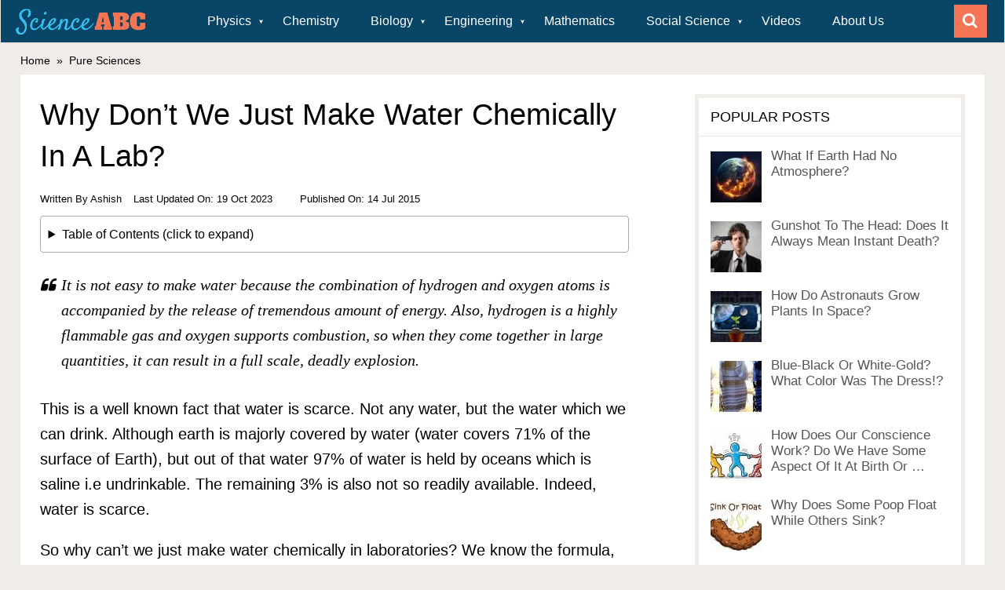

--- FILE ---
content_type: text/html
request_url: https://www.scienceabc.com/pure-sciences/why-dont-we-just-make-water-chemically-in-a-lab-hydrogen-oxygen.html
body_size: 33435
content:
<!DOCTYPE html>
<html class="no-js" lang="en-US">
<head>
	<meta charset="UTF-8">
	
	<!--[if IE ]>
	<meta http-equiv="X-UA-Compatible" content="IE=edge,chrome=1">
	<![endif]-->
	<link rel="profile" href="https://gmpg.org/xfn/11" />
	
                    <link rel="icon" href="https://www.scienceabc.com/wp-content/uploads/2015/04/favicon.ico" type="image/x-icon" />
        
        
        
                    <meta name="viewport" content="width=device-width, initial-scale=1">
            <meta name="apple-mobile-web-app-capable" content="yes">
            <meta name="apple-mobile-web-app-status-bar-style" content="black">
        
                            
	        <meta itemprop="name" content="Why Don&#8217;t We Just Make Water Chemically In A Lab?" />
        <meta itemprop="url" content="https://www.scienceabc.com/pure-sciences/why-dont-we-just-make-water-chemically-in-a-lab-hydrogen-oxygen.html" />
	
                                                <meta itemprop="creator accountablePerson" content="Ashish Tiwari" />
                    	
	<link rel="preconnect" href="https://cdn.fuseplatform.net" crossorigin>
	<link rel="preconnect" href="https://pagead2.googlesyndication.com" crossorigin>
	<link rel="preconnect" href="https://www.googletagservices.com" crossorigin>
	<link rel="preconnect" href="https://securepubads.g.doubleclick.net" crossorigin>
	<link rel="preconnect" href="https://static.criteo.net" crossorigin>
	<link rel="preconnect" href="https://www.googletagmanager.com" crossorigin>
	<link rel="preconnect" href="https://cdn.fuseplatform.net" crossorigin>
	<link rel="prefetch" href="https://www.googletagmanager.com/gtag/js?id=G-75C7GV94NH">
	<link rel="prefetch" href="https://cdn.fuseplatform.net/publift/tags/2/2299/fuse.js">
	<link rel="prefetch" href="https://securepubads.g.doubleclick.net/tag/js/gpt.js">
	<link rel="preload" href="https://www.scienceabc.com/wp-content/uploads/2016/01/ScienceABCNewLogo-1.png" as="image" media="all">


	<script>(function(w,d,u){w.readyQ=[];w.bindReadyQ=[];function p(x,y){if(x=="ready"){w.bindReadyQ.push(y);}else{w.readyQ.push(x);}};var a={ready:p,bind:p};w.$=w.jQuery=function(f){if(f===d||f===u){return a}else{p(f)}}})(window,document)</script>

	
<link rel="manifest" href="/superpwa-manifest.json">
<link rel="prefetch" href="/superpwa-manifest.json">
<meta name="theme-color" content="#ffffff">
<meta name="mobile-web-app-capable" content="yes">
<meta name="apple-touch-fullscreen" content="yes">
<meta name="apple-mobile-web-app-title" content="Science ABC">
<meta name="application-name" content="Science ABC">
<meta name="apple-mobile-web-app-capable" content="yes">
<meta name="apple-mobile-web-app-status-bar-style" content="default">
<link rel="apple-touch-icon" sizes="192x192" href="https://www.scienceabc.com/wp-content/uploads/2019/02/icon-e1551210823781.png">
<link rel="apple-touch-icon" sizes="512x512" href="https://www.scienceabc.com/wp-content/uploads/2019/02/splash-e1551210835132.jpg">

<meta name='robots' content='max-image-preview:large' />
<link rel="preload" as="font" href="https://www.scienceabc.com/wp-content/themes/mts_sociallyviral/fonts/FontAwesome.ttf" data-wpacu-preload-font="1" crossorigin>
<link rel="preload" as="font" href="https://www.scienceabc.com/wp-content/themes/mts_sociallyviral/fonts/FontAwesome.woff" data-wpacu-preload-font="1" crossorigin>
<link rel="preload" as="font" href="https://www.scienceabc.com/wp-content/themes/mts_sociallyviral/fonts/FontAwesome.eot" data-wpacu-preload-font="1" crossorigin>
<link rel="preload" as="font" href="https://www.scienceabc.com/wp-content/themes/mts_sociallyviral/fonts/FontAwesome.svg" data-wpacu-preload-font="1" crossorigin>
<script type="text/javascript">document.documentElement.className = document.documentElement.className.replace( /\bno-js\b/,'js' );</script>
	
	<style media="all">.awd-visible-phone{display:none !important}.awd-visible-tablet{display:none !important}.awd-hidden-desktop{display:none !important}.awd-visible-desktop{display:inherit !important}@media (min-width:980px){#top-bar .awd-hidden-phone{display:inline-block}#top-bar .awd-hidden-tablet{display:inline-block}#top-bar .awd-visible-desktop{display:inline-block !important}#sub-header .awd-hidden-phone{display:inline-block}#sub-header .awd-hidden-tablet{display:inline-block}#sub-header .awd-visible-desktop{display:inline-block !important}}@media (min-width:768px) and (max-width:979px){.awd-hidden-desktop{display:inherit !important}.awd-visible-desktop{display:none !important}.awd-visible-tablet{display:inherit !important}.awd-hidden-tablet{display:none !important}}@media (max-width:767px){.awd-hidden-desktop{display:inherit !important}.awd-visible-desktop{display:none !important}.awd-visible-phone{display:inherit !important}.awd-hidden-phone{display:none !important}}
.lazy-hidden,.entry img.lazy-hidden,img.thumbnail.lazy-hidden{background-color:#fff;background-image:url(//www.scienceabc.com/wp-content/plugins/a3-lazy-load/assets/css/loading.gif);background-repeat:no-repeat;background-position:50% 50%}figure.wp-block-image img.lazy-hidden{min-width:150px}picture source[type="image/webp"]{display:block}
.clear{clear:both}.nobr{white-space:nowrap}.lazy-hidden,.entry img.lazy-hidden,img.thumbnail.lazy-hidden{background-color:#fff}
html,body,div,span,iframe,h1,h2,h3,h4,h5,h6,p,blockquote,a,em,img,ins,small,strong,sub,sup,i,center,ol,ul,li,fieldset,form,label,legend,table,caption,tbody,tfoot,thead,tr,th,td,article,footer,header,menu,nav{margin:0;padding:0;border:0;font-size:100%;font:inherit;vertical-align:baseline}html{-webkit-font-smoothing:antialiased;-webkit-text-size-adjust:100%}article,footer,header,menu,nav{display:block}ol,ul{list-style-position:inside!important}sup,sub{font-size:50%}sup{vertical-align:super}sub{vertical-align:sub}blockquote,q{quotes:none}table{border-collapse:collapse;border-spacing:0}em{font-style:italic}button,input,select,textarea{margin:0}:focus{outline:0}img{max-width:100%;height:auto!important}iframe{max-width:100%}blockquote{font-weight:400;padding:0 10px 20px 27px;position:relative;margin-top:25px;font-family:Georgia;font-size:20px;font-style:italic}blockquote:after{font-family:FontAwesome;position:absolute;content:"\f10d";font-size:20px;width:50px;top:0;left:0}blockquote p{margin-bottom:10px}strong,b{font-weight:700}i{font-style:italic}small{font-size:100%}.wp-caption{background:#fff;border:1px solid #f0f0f0;max-width:96%;padding:5px 3px 10px;text-align:center}.wp-caption-text{margin-bottom:0}body{font:16px/27px Arial,sans-serif;color:#707070;background-color:#f0ede9}::-moz-selection{background:#222;color:#fff;text-shadow:none}::selection{background:#222;color:#fff;text-shadow:none}#page,.container{position:relative;margin-right:auto;margin-left:auto}h1,h2,h3,h4{font-weight:500;margin-bottom:12px;color:#555}h1{line-height:1.1}h2{line-height:1.2}h3{line-height:1.3}h4{font-size:20px;line-height:1.4}p{margin-bottom:20px}a{text-decoration:none;color:#369;transition:color .25s ease-in}a:hover{color:#ee210b}a:link,a:visited,a:active{text-decoration:none}.main-container{width:100%;margin:0 auto;clear:both;display:block;padding:0}#page,.container{max-width:1170px;min-width:240px}#site-header.fixed-header{position:fixed;top:0;left:0;width:100%}#page{margin-top:40px;min-height:100px;clear:both;width:100%;margin:40px auto 0px auto}.outer-page{max-width:1170px;margin:0 auto}header .menu-item-has-children>a:after{right:5px}header #primary-navigation .menu-item-has-children>a{padding-right:20px}div#page.single,#page.error{background:#fff;float:left;width:100%;padding:25px;box-sizing:border-box;margin-top:2px;box-shadow:0px 1px 2px 0px rgba(0,0,0,.05);margin-bottom:30px}.error404 .header-ad,.header-ad{margin-bottom:7px}.header-ad{clear:both}.error #s{border:1px solid rgba(0,0,0,.2)}.error p{color:#707070}header{float:left;width:100%;position:relative}#site-header{position:relative;float:left;width:100%;z-index:99;background:#fff;box-shadow:0px 1px 2px 0px rgba(0,0,0,.05);margin-bottom:5px}#site-header .container{background:#fff;max-width:100%}#menu-new-main-menu.clearfix:after{clear:none}header .primary-navigation li a{font-size:16px}#header{position:relative;width:100%;float:left;margin:0;padding:0;margin-top:0;text-align:center}#header h1,#header h2{float:left;display:inline-block;line-height:1;position:relative}#logo a{float:left;line-height:1}.image-logo{margin-top:2px;margin-bottom:0}#logo img{float:left}.logo-wrap{padding:0 0 0 20px;overflow:hidden;float:left;display:inline-block;box-sizing:border-box}#header .header-search{float:none;width:100%;max-width:453px;margin-bottom:23px;margin-top:31px;margin-left:auto;margin-right:auto;text-align:left}#header #searchform{width:100%;float:left}#header #s{margin:0 !important;width:100%;background:#efebe7;border-color:#efebe7}.widget-header .textwidget{float:left;margin-top:46px;border-left:1px solid #ccc;padding-left:20px}.single{margin-bottom:0}.menu-item-has-children>a:after{content:"\27A4";position:absolute;right:30px;transform:rotate(90deg);font-size:.5em}#primary-navigation{display:block;float:right;width:100%;text-align:left;max-width:100%}#primary-navigation a{color:#fff;text-align:left;text-decoration:none;padding:8px 20px;transition:none}#primary-navigation a{padding:15px 20px;box-sizing:border-box}#primary-navigation .menu-item-has-children>a{padding-right:45px}.navigation ul li:hover{background:rgba(0,0,0,.08)}.navigation ul li:hover a{color:#fff!important}.navigation ul{margin:0 auto 0 0;list-style-type:none}.navigation ul li{float:left;line-height:24px;position:relative;transition:background .25s ease-in}.navigation ul li a,.navigation ul li a:link,.navigation ul li a:visited{display:inline-block}.navigation ul li li{border-bottom:0}.navigation ul ul{position:absolute;width:265px;padding:20px 0 0;padding-top:0;z-index:400;font-size:12px;color:#798189;border-top:1px solid rgba(255,255,255,.22)}.navigation ul ul li{padding:0;border-right:0}.navigation ul ul a,.navigation ul ul a:link,.navigation ul ul a:visited{padding:13px 45px 13px 20px;position:relative;width:265px;border-left:0;background:0 0;border-right:0;border-radius:0;border-bottom:0;margin:0}.navigation ul ul li:last-child a{border-bottom:none}.navigation ul ul{display:none}.navigation ul ul ul{left:265px;top:-1px}.clearfix:before,.clearfix:after{content:" ";display:table}.clearfix:after{clear:both}.clearfix{*zoom:1}.mobile-menu.footer{display:none !important}.navigation .toggle-caret{display:none}a#pull{display:none}.navigation i{margin-right:4px}.sticky-navigation-active{z-index:500;position:fixed;top:0;margin:0 !important;-webkit-backface-visibility:hidden}.admin-bar .sticky-navigation-active{top:32px}.sticky-navigation a{transition:all .25s linear}.sticky-navigation-active a{padding-top:5px;padding-bottom:5px}.home-h2 .latestPost.featuredPost{width:100%;margin-right:0}.home-h2 .sidebar.c-4-12{background:#fff;width:33%;max-width:370px;box-shadow:0px 1px 2px 0px rgba(0,0,0,.05);margin-bottom:20px}.home-h2 .article{width:65.812%}.article{width:67%;float:left;margin-bottom:10px;padding:0}@media (max-width:768px){.article{width:100%;float:left;margin-bottom:10px;padding:0}#menu-new-main-menu{display:none!important}.logo-wrap{position:fixed;top:0;left:10px}body .main-container{max-width:96%}#logo a{padding:0}#logo img{float:left!important}}.article ul li a{line-height:200%}.article ol li a{line-height:200%}#content_box{float:left;width:100%}.post{float:left;width:100%;word-wrap:break-word}.single_post{width:100%;overflow:hidden}.single_post .thecategory a{color:#fff}.single_post .thecategory{color:#fff;padding:7px 15px;margin-left:0;margin-bottom:15px;float:left}.single_page{padding-top:0;float:left;width:100%}.post-single-content{clear:both}.readMore{float:right;color:#7b7a79}.readMore a{color:#ee210b}.frontPost .readMore a{color:#000;font-size:12px}.ss-full-width{background:#fff;overflow:hidden;padding-top:0}.ss-full-width #content_box{padding-right:0;padding-left:0}.ss-full-width #featured-thumbnail,.ss-full-width .featured-thumbnail,.ss-full-width .featured-thumbnail img{float:none}.post.excerpt{clear:both;margin-bottom:30px;overflow:hidden;padding-bottom:15px;background-color:#fff;width:auto}.wp-post-image{float:left}.featured-thumbnail{float:left;max-width:100%}#featured-thumbnail{float:left;max-width:100%;display:block;position:relative;width:100%}.featured-thumbnail img{margin-bottom:0;width:100%;float:left}.title{clear:both}.single-title{float:left;width:100%}h3.featured-category-title{clear:both}h3.featured-category-title a{color:#555}.page h1.title{padding-top:0;margin-bottom:0}.post-info{display:block;color:#02020a;float:left;clear:both;width:100%;font-size:13px;text-transform:capitalize}.post-info a,.single_post .post-info a{color:#02020a}.post-info>span,.widget .vertical-small .post-info>span{margin-right:35px}.related-posts .post-info>span{margin-right:10px}.post-info>span:last-child{margin-right:0}.post-info i{margin-right:3px}.widget .post-info>span{margin-right:15px}.related-posts .post-info{clear:none;float:none}.thecategory{margin-left:5px}article header{margin-bottom:11px;float:left;width:100%}.single article header{margin-bottom:5px}.single-prev-next{float:right;margin-bottom:27px;overflow:hidden}.single-prev-next a{color:#fff;text-transform:uppercase;font-weight:500;padding:10px 15px;line-height:22px;margin-right:3px;margin-bottom:3px;position:relative;display:inline-block;transition:background .25s ease-in}.single-prev-next a i{margin-right:3px}.single-prev-next a:last-child{margin-right:0}.latestPost{width:31.6%;float:left;margin-bottom:30px;margin-right:2.6%;background:#fff;box-shadow:0px 1px 2px 0px rgba(0,0,0,.05);position:relative}.home-h2 .latestPost{width:48.052%;margin-right:3.896%}.latestPost.featuredPost{width:65.8%}.post-label{position:absolute;top:0;left:0;padding:7px 15px;color:#fff !important}.latestPost.first{clear:left}.home-h2 .latestPost.first{clear:none}.latestPost .title{display:block;margin-bottom:7px}.latestPost.featuredPost .title{margin-bottom:0}.latestPost header{padding:15px 20px 14px;box-sizing:border-box;margin-bottom:0}.latestPost.featuredPost header{min-height:92px}.single_post header{width:100%;margin-bottom:8px}.article img.left,.article img.alignleft,.wp-caption.alignleft{margin:.3em 1.571em .5em 0;display:block;float:left}.article img.right,.article img.alignright,.wp-caption.alignright{margin:.3em 0 .5em 1.571em;display:block;float:right}.article img.center,.article img.aligncenter,.wp-caption.aligncenter{margin:.3em auto .5em auto;display:block}.article img.aligncenter{margin-top:1em;margin-bottom:1em;display:block;clear:both}.article ul{margin:1.5em 0 1.571em 1.9em;list-style-type:square;list-style-position:inside}.article ol{margin:1.5em 0 1.571em 1.9em;list-style-type:decimal;list-style-position:inside}.article ul ul,.article ol ol,.article ul ol,.article ol ul{margin-top:0;margin-bottom:0}.article .iconlist{margin-left:0}.article .iconlist li{list-style-type:none}.thecontent{clear:both}.widget_nav_menu .fa>a,.widget_nav_menu .fa>a{padding-left:5px}.widget_nav_menu .sub-menu{margin-top:8px}#sidebar .widget_nav_menu li{list-style-type:none;margin-left:0}#sidebar .widget_nav_menu li ul{margin-left:10px}#sidebar .widget_nav_menu .sub-menu{display:none}#sidebar .menu-item-has-children>a:after{content:''}#sidebar .menu-item-has-children.active>.toggle-caret i:before{content:"\f068"}#sidebar .widget_nav_menu .toggle-caret{position:absolute;right:0;top:0}.widget .textwidget{line-height:23px;padding-top:0}#sidebars .widget.widget_text{background:0 0;box-shadow:none}#sidebars .widget_text>div{padding:0}input,textarea,select{padding:8px 12px;font-size:16px;color:#02020a;border:1px solid #d8d8d8;font-family:inherit}textarea{overflow:auto;resize:vertical}select{padding:6px 10px;border-color:#d8d8d8}table{width:100%;text-align:left;margin-bottom:25px;border:1px solid #e9e9e9}thead{background:#fcfcfc;font-size:14px;color:#585f65}table th,table td{padding:7px 15px;text-align:left}thead th{padding:14px}tbody th{font-weight:400;border-bottom:1px solid #e9e9e9}hr{border:none;border-bottom:1px solid #e5e5e5;border-bottom:1px solid rgba(0,0,0,.1);width:297px;margin:35px 0;clear:both;position:relative}#searchform{padding:0;float:left;clear:both;width:100%;position:relative}.no-results #searchform{margin-bottom:100px}.article #searchform{max-width:300px}#searchform fieldset{float:left}.sbutton,#searchsubmit{right:0;top:0;padding:9px 0;float:right;border:0;width:42px;height:42px;cursor:pointer;text-align:center;padding-top:10px;color:#02020a;transition:all .25s linear;background:0 0;z-index:10;position:absolute;border:0;vertical-align:top}#searchform .fa-search,#search-image-opener .fa-search{font-size:20px;top:0;color:#fff;background:#33bcf2;position:absolute;right:0;padding:9px;height:24px;width:24px;text-align:center}#search-image-opener .fa-search{background-color:#f47555}#search-image-opener{right:5px}#s,.woocommerce-product-search .search-field{width:100%;background-color:#fff;float:left;padding:8px 0;text-indent:10px;color:#555;border:1px solid #fff;box-sizing:border-box;height:42px}.home-h2 #sidebar #s{background:#f0ede9}::-webkit-input-placeholder{color:#02020a}:-moz-placeholder{color:#02020a}::-moz-placeholder{color:#02020a}:-ms-input-placeholder{color:#02020a}:input-placeholder{color:#02020a}input::-webkit-input-speech-button{margin-right:14px;margin-left:4px;cursor:pointer}#searchform fieldset{width:100%}.breadcrumb,.breadcrumb>div,.breadcrumb .fa-caret-right,.breadcrumb .root a{float:none}.breadcrumb{clear:both;padding:0;overflow:hidden;margin-top:2px;float:left;width:100%;font-size:14px;color:#02020a}.breadcrumb a{color:#02020a}.breadcrumb>div{padding:0 5px;overflow:hidden;float:none;display:inline-block}.breadcrumb .fa-caret-right{padding:0}.breadcrumb .root{padding:0}.breadcrumb .fa-caret-right{padding:0}.breadcrumb>div{overflow:visible}.no-results h2{font-size:16px}.read-more{margin:0 0 0 10px;line-height:1.4em;background:0 0;padding:0;font-size:16px}#sidebars p{line-height:20px}.sidebar.c-4-12{float:right;width:30.7%;line-height:20px;max-width:344px;padding:5px;box-sizing:border-box}@media (max-width:979px){.sidebar.c-4-12{display:none}}.sidebar.c-4-12 .widget:last-child{margin-bottom:0}.sidebar.c-4-12 a{color:#555}#sidebars .wp-post-image,footer .wp-post-image{margin-bottom:0;margin-top:2px;margin-right:12px!important;margin-left:0}.widget .post-img{position:relative}.widget .post-img img{float:left;margin-right:12px;margin-top:4px}.sidebar.c-4-12 .advanced-recent-posts li.vertical-small .post-img img,.sidebar.c-4-12 .popular-posts li.vertical-small .post-img img,.sidebar.c-4-12 .category-posts li.vertical-small .post-img img,.sidebar.c-4-12 .related-posts-widget li.vertical-small .post-img img,.sidebar.c-4-12 .author-posts-widget li.vertical-small .post-img img{margin:0;width:100%}.widget .vertical-small .post-title{clear:both;margin-bottom:5px;float:left;width:100%;font-size:20px;line-height:28px}#sidebars .vertical-small .wp-post-image,footer .vertical-small .wp-post-image{margin-right:0!important;margin-top:0}.widget .vertical-small .post-info{width:100%;float:left;margin-bottom:5px}.widget .vertical-small .post-excerpt{clear:both}#sidebars .widget{background:#fff;box-shadow:0px 1px 2px 0px rgba(0,0,0,.05)}#sidebars .widget.vertical-small{background:0 0;box-shadow:none;-webkit-box-shadow:none}#sidebars .widget.vertical-small .post-data{background:#fff}#sidebars .widget .widget-title{background:#fcfcfc}#sidebars .widget.vertical-small .widget-title{margin-bottom:30px;background:0 0;padding:0;border:0}.widget{margin-bottom:30px;float:left;clear:both;width:100%}.latestPost.homepage-widget .widget{margin-bottom:0}.widget .title{font-weight:700;text-transform:uppercase;color:#545e68;font-size:12px}.widget li{list-style-type:square;margin-left:17px;margin-bottom:7px;position:relative}.widget>h3{font-size:20px;line-height:18px;margin:0 0 15px;padding:15px;border-bottom:1px solid #e9e9e9}.widget.vertical-small>h3{padding:0}.home-h2 .widget .vertical-small .post-data{padding:15px 0 0;box-shadow:none}.home-h2 .widget .vertical-small .post-info{margin-bottom:0}.home-h2 .widget>h3{padding:0;padding-bottom:15px}.sidebar .widget.vertical-small{background:0 0;box-shadow:none;-webkit-box-shadow:none}.widget .post-title{font-size:17px;overflow:hidden;margin-bottom:5px}.widget .post-info{width:auto;float:none;overflow:hidden;display:inline}.sidebar .widget{background:#fff;box-shadow:0px 1px 2px 0px rgba(0,0,0,.05);position:relative}.sidebar.c-4-12 .widget.social-profile-icons{padding:14px;box-sizing:border-box}.home-h2 .sidebar .widget{box-shadow:none;background:0 0}.home-h2 .sidebar .widget.mts_ad_300_widget>div{padding:13px;background:#f0ede9;overflow:hidden}.sidebar.c-4-12 .advanced-recent-posts li,.sidebar.c-4-12 .popular-posts li,.sidebar.c-4-12 .category-posts li,.sidebar.c-4-12 .related-posts-widget li,.sidebar.c-4-12 .author-posts-widget li{padding:10px 15px;margin:0;background:#fff;box-sizing:border-box}.sidebar.c-4-12 .advanced-recent-posts li:first-child,.sidebar.c-4-12 .popular-posts li:first-child,.sidebar.c-4-12 .category-posts li:first-child,.sidebar.c-4-12 .related-posts-widget li:first-child,.sidebar.c-4-12 .author-posts-widget li:first-child{padding-top:0!important}.home-h2 .sidebar.c-4-12 .advanced-recent-posts li,.home-h2 .sidebar.c-4-12 .popular-posts li,.home-h2 .sidebar.c-4-12 .category-posts li,.home-h2 .sidebar.c-4-12 .related-posts-widget li,.home-h2 .sidebar.c-4-12 .author-posts-widget li{padding:10px 0}.sidebar.c-4-12 .advanced-recent-posts li.vertical-small,.sidebar.c-4-12 .popular-posts li.vertical-small,.sidebar.c-4-12 .category-posts li.vertical-small,.sidebar.c-4-12 .related-posts-widget li.vertical-small,.sidebar.c-4-12 .author-posts-widget li.vertical-small{padding:0;margin-bottom:30px}.sidebar.c-4-12 .advanced-recent-posts li.vertical-small:last-child,.sidebar.c-4-12 .popular-posts li.vertical-small:last-child,.sidebar.c-4-12 .category-posts li.vertical-small:last-child,.sidebar.c-4-12 .related-posts-widget li.vertical-small:last-child,.sidebar.c-4-12 .author-posts-widget li.vertical-small:last-child{margin-bottom:0}.widget .vertical-small .post-data{float:left;width:100%;padding:15px;box-sizing:border-box;box-shadow:0px 1px 2px 0px rgba(0,0,0,.05)}.widget .advanced-recent-posts,.widget .popular-posts,.widget .category-posts,.widget .related-posts-widget,.widget .author-posts-widget{padding:0}.advanced-recent-posts li,.popular-posts li,.category-posts li,.related-posts-widget li,.author-posts-widget li{list-style:none!important;margin:0;float:left;width:100%;transition:all .25s linear;color:#aaa;padding-left:0;background:0 0;padding-top:2px;padding-bottom:15px;margin-bottom:15px;overflow:visible}.advanced-recent-posts li:last-child,.popular-posts li:last-child,.category-posts li:last-child,.related-posts-widget li:last-child,.author-posts-widget li:last-child{margin-bottom:15px}.advanced-recent-posts p,.popular-posts p,.category-posts p,.related-posts-widget p,.author-posts-widget p{margin:0;font-size:13px}.widget .meta{font-size:13px;color:#777;overflow:hidden}.widget .post-excerpt{overflow:hidden;font-size:14px}.wpt_widget_content .entry-title{font-weight:400 !important}.article .rrssb-buttons.large-format li a,.article .rrssb-buttons.large-format li a .text{-webkit-backface-visibility:hidden;-moz-backface-visibility:hidden;-ms-backface-visibility:hidden}.article .rrssb-buttons,.article .rrssb-buttons li,.article .rrssb-buttons li a{box-sizing:border-box}.header-social.single-social{float:left;padding:0;margin-bottom:27px}.type-page .header-social.single-social{width:100%;margin-bottom:15px}.type-page .header-social.single-social.floating{width:44px}article .rrssb-buttons li:last-child{padding-right:0}.single-social a .fa{font-size:20px;color:#fff}article .rrssb-buttons{font-family:"Helvetica Neue",Helvetica,Arial,sans-serif;height:42px;margin:0;padding:0;width:100%}article .rrssb-buttons li{float:left;height:100%;list-style:none;margin:0;padding:0 1.5px;line-height:13px;margin-bottom:3px;width:auto}article .rrssb-buttons li.email a{background-color:#0a88ff}article .rrssb-buttons li.email a:hover{background-color:#006ed6}article .rrssb-buttons li.facebook a,article .rrssb-buttons li.facebookshare a{background-color:#306199}article .rrssb-buttons li.facebook a:hover,article .rrssb-buttons li.facebookshare a:hover{background-color:#244872}article .rrssb-buttons li.reddit a{background-color:#8bbbe3}article .rrssb-buttons li.reddit a:hover{background-color:#62a3d9}article .rrssb-buttons li.twitter a{background-color:#26c4f1}article .rrssb-buttons li.twitter a:hover{background-color:#0eaad6}article .rrssb-buttons li a{background-color:#ccc;display:block;font-size:11px;font-weight:700;padding:11px;min-width:42px;position:relative;text-align:center;text-decoration:none;text-transform:uppercase;-webkit-font-smoothing:antialiased;-moz-osx-font-smoothing:grayscale;width:100%;transition:background-color .2s ease-in-out}article .rrssb-buttons li a .text{color:#fff;margin-left:7px;vertical-align:3px}footer{overflow:hidden;width:100%;margin-bottom:100px}footer{position:relative;overflow:hidden;clear:both;background:#fff;box-shadow:0px 1px 2px 0px rgba(0,0,0,.05)}footer .container{background:#fff;padding:0}footer a{color:#555}.copyrights{float:left;width:100%;clear:both;padding-bottom:29px;padding-top:38px}.copyright{display:inline-block;float:left}#copyright-note{width:1170px;margin:0 auto;clear:both;max-width:100%;text-align:center;font-size:14px;color:#02020a}.copyrights a{color:#02020a}a.toplink{font-size:40px;line-height:15px;position:absolute;left:50%;margin-left:-13px}a.toplink .fa{line-height:15px}#footer-navigation #navigation li{display:inline-block;padding-right:12px;padding-left:12px;border-right:1px solid #d2d2d2;line-height:1;width:auto!important;float:none}#footer-navigation li.menu-item-has-children>a:after{display:none}#footer-navigation #navigation li:last-of-type{border-right:0;padding-right:0}#footer-navigation li ul{display:none}#footer-navigation li:last-child{padding-right:0;border-right:0}#footer-navigation li:first-child{padding-right:0;border-right:0}#footer-navigation #navigation ul .current-menu-item a{background:0 0;color:inherit!important}.postsby{margin-bottom:25px}.top{float:right;position:relative;text-align:initial}.toplink .fa-chevron-up{font-size:24px}#move-to-top{color:#fff;cursor:pointer;display:inline-block;font-weight:700;height:12px;padding:14px 10px;position:fixed;right:26px;top:164px;transition:all .25s linear 0s;width:20px;z-index:25;background:#ee210b}#move-to-top:not(.filling){opacity:0;visibility:hidden}#move-to-top .fa-angle-up{font-size:22px;position:absolute;top:9px}.related-posts{margin-top:20px;clear:both;float:left;width:100%}.related-posts .latestPost{width:31.3%;margin-right:5px;margin-left:5px}.related-posts .latestPost:nth-child(3n-2){clear:left!Important}.related-posts .last{margin-right:0;padding-bottom:0}.related-posts .latestPost .title,.related-posts .latestPost .title a{font-size:18px;margin-bottom:10px;line-height:24px}.related-posts article header{margin-bottom:0;border:1px solid #e9e9e9;border-top:0;min-height:120px}.tags{margin:10px 0 20px;width:100%;float:left}.tags a{margin-left:5px}.postauthor{margin:20px 0 30px;padding:0;min-height:180px;float:left;clear:both;width:100%}.postauthor h5{font-weight:400;font-size:20px;padding:0;margin:20px 0 15px;line-height:1;text-transform:capitalize;color:#555;display:inline-block}.postauthor img{float:left;margin:0 20px 0 0;width:23.065%}.author-wrap{border:1px solid #e9e9e9;min-height:168px;padding-right:20px}span.author-posts{float:right;margin:20px 0 10px;line-height:1}.postauthor h4 a{color:#473636}.related-posts h4,#respond h4,.total-comments,.postauthor h4,.postauthor-top{margin-bottom:25px;margin-top:1px;font-weight:500;text-transform:uppercase;font-size:24px;line-height:1}.postauthor-top{padding-top:5px;padding-bottom:8px;margin-bottom:15px}.clear{clear:both}.left{float:left}.right{float:right}.last{margin-right:0!important}.tagcloud a{font-size:14px!important;padding:8px 15px;margin-bottom:3px;float:left;margin-right:3px;background:#f47555;color:#FFFFFF!important;transition:all .25s linear}.widget #wp-subscribe,.widget-header #wp-subscribe{box-shadow:0px 1px 2px 0px rgba(0,0,0,.05)}.widget .wpt_widget_content .tab-content li,.widget .wp_review_tab_widget_content .tab-content li{border-bottom:0;margin-bottom:15px}.widget .wpt_widget_content .tab_title a,.widget .wp_review_tab_widget_content .tab_title a{background:#fcfcfc;font-size:18px;font-weight:500;color:#555;line-height:49px;padding:0}.widget .wpt_widget_content .inside,.widget .wp_review_tab_widget_content .inside{padding-top:25px}.widget .wpt_widget_content .wpt-pagination,.widget .wp_review_tab_widget_content .wpt-pagination{padding-bottom:20px;padding-top:10px}.nocomments{margin-top:20px;clear:both;float:left;width:100%;display:none}.widget_search{overflow:visible}.ajax-search-box-open #s{border-bottom:1px solid #fff}.ajax-search-results-container{position:absolute;top:43px;left:0;box-sizing:border-box;width:100%;z-index:9;background:#f0ede9;border:1px solid #efebe7;border-top:none}.widget .ajax-search-results-container{background:#fff;border-color:#fff}.ajax-search-results-container.loading:after{content:"";display:block;position:absolute;top:0;right:0;bottom:0;left:0;background-color:rgba(255,255,255,.8)}ul.ajax-search-results{margin:0;margin-top:10px;padding:0}.ajax-search-results li{margin:0;margin-bottom:12px;display:block;list-style:none;padding:0 12px;clear:both;min-height:85px}.ajax-search-results li a{color:#555}.ajax-search-results img{margin-bottom:0;margin-top:5px;margin-right:15px;margin-left:0;float:left}.ajax-search-meta{margin:0 12px 10px;height:20px;font-size:13px}.ajax-search-meta .results-count{float:left;color:#aaa}.ajax-search-meta .results-link{float:right;color:#555}.ajax-search-results-container .no-results{padding:8px;color:#aaa;font-style:italic}.ajax-search-results li .meta{font-size:14px;color:#02020a}.pace .pace-progress{background:#29d;position:fixed;z-index:2000;top:0;left:0;height:3px;transition:width .8s}.admin-bar .pace .pace-progress{top:32px}.pace-inactive{display:none}div#load-posts a{float:left;width:100%;text-align:center;background:#fff;box-shadow:0px 1px 2px 0px rgba(0,0,0,.05);margin-bottom:30px;padding:15px 0;line-height:1;font-size:18px;text-transform:uppercase}#load-posts a{overflow:hidden;color:#555}#load-posts a.inactive{cursor:default}#load-posts a .fa{margin-right:8px}pre{overflow:auto;padding:25px 15px 15px;margin:15px 0;position:relative;background:#555;font-family:monospace;color:#fff;box-sizing:border-box}pre:before{content:"\f121";color:#fff;position:absolute;font-size:18px;right:14px;top:6px;font-family:fontawesome}.flex-video{position:relative;padding-bottom:56.25%;padding-top:30px;height:0;overflow:hidden}.flex-video iframe,.flex-video object,.flex-video embed{position:absolute;top:0;left:0;width:100%;height:100%}#parallax{position:relative;padding-bottom:30%;height:0;overflow:hidden;background-size:cover;margin-bottom:15px}#page.parallax{padding-top:15px}.latestPost-review-wrapper{position:absolute;top:0;right:0;background:#fff;padding:7px 15px;color:#fff !important}.related-posts .latestPost-review-wrapper{padding:3px 15px}.latestPost-review-wrapper .review-total-star{margin:1px 0}.latestPost-review-wrapper .percentage-icon{top:0;font-size:inherit;font-style:normal}.review-type-circle.review-total-only,.review-type-circle.wp-review-show-total{overflow:hidden}#primary-navigation #wpmm-megamenu{border-top:1px solid rgba(255,255,255,.22)}#primary-navigation #wpmm-megamenu .wpmm-posts .wpmm-entry-title a{font-weight:500}div.desktop{display:none}div.desktop1{display:none}div.mobile{display:block}@media screen and (min-width:768px){div.desktop{display:block}div.desktop1{display:inline}div.mobile{display:none}}@media (max-width:768px){.single .breadcrumb{margin-top:18px !important}.single #page{margin-top:0 !important}}.accordion{cursor:pointer;padding:18px;width:100%;text-align:left;border:none;outline:none;transition:.4s;font:inherit;font-weight:700}.accordion:before{content:"+";color:#fff;background-color:#f47555;border-color:#f47555;border-style:dotted;border-radius:20px;margin-right:10px;padding-left:4px;padding-right:4px}.panel{padding:0 18px;display:none;overflow:hidden}.related-posts .clear{display:flex;flex-direction:row;flex-wrap:wrap}.related-posts .clear article{flex-grow:1;display:flex;flex-direction:column}.related-posts .clear article header{flex-grow:1}aside{display:block;z-index:2;position:relative}#fuse-privacy-tool{font-size:.5rem}.code-block-label{font-size:.001em}.header-ad{height:120px;overflow:hidden}@media (max-width:970px){.header-ad{height:90px;padding-top:10px;overflow:hidden}}@media (max-width:728px){.header-ad{height:100px;padding-top:10px;overflow:hidden}}#fusenative{min-height:300px;margin:8px auto;text-align:center;clear:both}@media (max-width:970px){#fusenative{min-height:0px;margin:8px auto;text-align:center;clear:both}}@media (max-width:728px){#fusenative{min-height:0px;margin:8px auto;text-align:center;clear:both}}.pagination{clear:both;overflow:hidden;float:left;width:100%;margin-top:0;margin-bottom:30px;padding:20px;background:#fff;box-shadow:0px 1px 2px 0px rgba(0,0,0,.05);box-sizing:border-box}.pagination ul{list-style:none;margin:0}.pagination ul li{float:left;margin-bottom:5px}.pagination a:hover{color:#fff;margin:0 5px 0 0;display:inline-block;float:left;line-height:1;text-decoration:none;padding:13px 14px;background:#33bcf2;min-width:42px;text-align:center;box-sizing:border-box}.pagination a{background:#33bcf2;margin:0 5px 0 0;display:inline-block;float:left;line-height:42px;text-decoration:none;color:#fff;padding:0 14px;min-width:42px;text-align:center;transition:all .25s linear;box-sizing:border-box}.pagination .nav-previous{float:left;margin-bottom:0}.pagination .nav-next{float:right;margin-bottom:0}.pagination .nav-previous a,.pagination .nav-next a{color:#fff !important}.pagination .nav-previous a:hover,.pagination .nav-next a:hover{background-color:#f47555}.pagination .nav-next a{margin-right:0;margin-left:5px}.pagination a:hover{color:#fff;margin:0 5px 0 0;min-width:42px;display:inline-block;float:left;line-height:42px;text-decoration:none;padding:0 14px;text-align:center;background:#f47555;background-color:#f47555;box-sizing:border-box}.pagination a{background-color:#33bcf2;color:#fff}.bigincontentad{height:280px !important;overflow:hidden !important}.incontentad{margin:8px auto;text-align:center;clear:both;height:280px !important;overflow:hidden !important}.latestPost,.latestPost .featured-thumbnail,.latestPost .featured-thumbnail img{float:none !important}@media (max-width:979px){.featured-thumbnail{margin:0 auto}.latestPost.featuredPost{width:100% !important}.latestPost.homepage-widget{display:none}}#content_box{display:flex;flex-direction:row;justify-content:space-between;flex-wrap:wrap}#content_box .postsby{width:100%}#content_box .latestPost{margin-right:0 !important}#site-header{position:sticky;top:0}@media (min-width:866px){.header-ad{display:none !important}body #header .header-search,body #header #s,body #header .search-form{display:flex;height:100% !important}body #header .header-search{display:none;margin-right:5px;max-width:calc(100% - 180px);position:absolute;top:0;right:0;text-align:left;z-index:99;margin:0}header#site-header{margin-left:-2%;margin-right:-2%;width:104%}#header{display:flex;justify-content:center}#header>*{float:none !important}#site-header .container{max-width:1370px !important;padding:0 13px}header .logo-wrap{max-width:179px;padding:0 5px}#site-header,#site-header .container{background-color:#094566}body #header #s{border-color:#efebe7;float:none;background-color:#fff;border-left:0;border-right:0;text-align:center;padding-right:200px}.sbutton,#searchsubmit{right:10px;top:50%;transform:translateY(-50%)}header #search-close{display:block;right:70px;background:#ddd}#primary-navigation{width:auto !important;margin:0 auto}.navigation ul{padding-right:70px;display:flex;justify-content:center;flex-wrap:wrap}.navigation ul li{float:none !important}.navigation ul li a{white-space:pre}#page,.container{max-width:1370px}#page{display:flex;justify-content:space-between}#page aside{height:100%}.outer-page{max-width:1370px}.article{max-width:750px}.outer-page:after{content:'';display:block;clear:both}}@media (max-width:865px){#search-image-opener{display:none}body #header .header-search{position:fixed;z-index:999;width:calc(100vw - 166px) !important;right:0;left:auto;margin-right:0}body #init-search{height:50px;width:50px;display:flex;align-items:center;justify-content:center;padding:0}body #primary-navigation .toggle-mobile-menu:after{top:9px}body #s{padding-right:110px}}@media (max-width:480px){body #header .header-search{width:calc(100vw) !important}}.main-container *:not(.trc_related_container *){float:none !important}.post-box .horizontal-container-inner{display:flex}.post-box .post-img{flex-shrink:0}#taboola-below-article-thumbnails{min-height:1100px}@media (max-width:480px){#taboola-below-article-thumbnails{min-height:3300px}}#taboola-below-homepage-thumbnails{min-height:1560px}@media (max-width:480px){#taboola-below-homepage-thumbnails{min-height:1700px}}.saboxplugin-wrap{margin-bottom:10px !important}
.fa.fa-pull-left,.fa.pull-left{margin-right:.3em}.fa,.fa-stack{display:inline-block}.fa-fw,.fa-li{text-align:center}@font-face{font-family:FontAwesome;font-display:swap;src:url(//www.scienceabc.com/wp-content/themes/mts_sociallyviral/css/../fonts/FontAwesome.eot);src:url(//www.scienceabc.com/wp-content/themes/mts_sociallyviral/css/../fonts/FontAwesome.eot#iefix) format('embedded-opentype'),url(//www.scienceabc.com/wp-content/themes/mts_sociallyviral/css/../fonts/FontAwesome.ttf) format('truetype'),url(//www.scienceabc.com/wp-content/themes/mts_sociallyviral/css/../fonts/FontAwesome.woff) format('woff'),url(//www.scienceabc.com/wp-content/themes/mts_sociallyviral/css/../fonts/FontAwesome.svg#FontAwesome) format('svg');font-weight:400;font-style:normal}.fa{font:normal normal normal 14px/1 FontAwesome;font-size:inherit;text-rendering:auto;-webkit-font-smoothing:antialiased;-moz-osx-font-smoothing:grayscale}.fa-lg{font-size:1.33333333em;line-height:.75em;vertical-align:-15%}.fa-2x{font-size:2em}.fa-3x{font-size:3em}.fa-4x{font-size:4em}.fa-5x{font-size:5em}.fa-fw{width:1.28571429em}.fa-ul{padding-left:0;margin-left:2.14285714em;list-style-type:none}.fa.fa-pull-right,.fa.pull-right{margin-left:.3em}.fa-ul>li{position:relative}.fa-li{position:absolute;left:-2.14285714em;width:2.14285714em;top:.14285714em}.fa-li.fa-lg{left:-1.85714286em}.fa-border{padding:.2em .25em .15em;border:.08em solid #eee;border-radius:.1em}.fa-pull-left{float:left}.fa-pull-right,.pull-right{float:right}.pull-left{float:left}.fa-spin{-webkit-animation:fa-spin 2s infinite linear;animation:fa-spin 2s infinite linear}.fa-pulse{-webkit-animation:fa-spin 1s infinite steps(8);animation:fa-spin 1s infinite steps(8)}@-webkit-keyframes fa-spin{0%{-webkit-transform:rotate(0);transform:rotate(0)}100%{-webkit-transform:rotate(359deg);transform:rotate(359deg)}}@keyframes fa-spin{0%{-webkit-transform:rotate(0);transform:rotate(0)}100%{-webkit-transform:rotate(359deg);transform:rotate(359deg)}}.fa-rotate-90{filter:progid: DXImageTransform.Microsoft.BasicImage(rotation=1);-webkit-transform:rotate(90deg);-ms-transform:rotate(90deg);transform:rotate(90deg)}.fa-rotate-180{filter:progid: DXImageTransform.Microsoft.BasicImage(rotation=2);-webkit-transform:rotate(180deg);-ms-transform:rotate(180deg);transform:rotate(180deg)}.fa-rotate-270{filter:progid: DXImageTransform.Microsoft.BasicImage(rotation=3);-webkit-transform:rotate(270deg);-ms-transform:rotate(270deg);transform:rotate(270deg)}.fa-flip-horizontal{filter:progid: DXImageTransform.Microsoft.BasicImage(rotation=0, mirror=1);-webkit-transform:scale(-1,1);-ms-transform:scale(-1,1);transform:scale(-1,1)}.fa-flip-vertical{filter:progid: DXImageTransform.Microsoft.BasicImage(rotation=2, mirror=1);-webkit-transform:scale(1,-1);-ms-transform:scale(1,-1);transform:scale(1,-1)}:root .fa-flip-horizontal,:root .fa-flip-vertical,:root .fa-rotate-180,:root .fa-rotate-270,:root .fa-rotate-90{filter:none}.fa-stack{position:relative;width:2em;height:2em;line-height:2em;vertical-align:middle}.fa-stack-1x,.fa-stack-2x{position:absolute;left:0;width:100%;text-align:center}.fa-stack-1x{line-height:inherit}.fa-stack-2x{font-size:2em}.fa-inverse{color:#fff}.fa-plus:before{content:"\f067"}.fa-minus:before{content:"\f068"}.fa-search:before{content:"\f002"}.fa-envelope-o:before{content:"\f003"}.fa-star:before{content:"\f005"}.fa-user:before{content:"\f007"}.fa-close:before,.fa-remove:before,.fa-times:before{content:"\f00d"}.fa-clock-o:before{content:"\f017"}.fa-repeat:before,.fa-rotate-right:before{content:"\f01e"}.fa-refresh:before{content:"\f021"}.fa-tags:before{content:"\f02c"}.fa-ban:before{content:"\f05e"}.fa-calendar:before{content:"\f073"}.fa-chevron-up:before{content:"\f077"}.fa-comments:before{content:"\f086"}.fa-twitter:before{content:"\f099"}.fa-facebook-f:before,.fa-facebook:before{content:"\f09a"}.fa-globe:before{content:"\f0ac"}.fa-bars:before,.fa-navicon:before,.fa-reorder:before{content:"\f0c9"}.fa-google-plus:before{content:"\f0d5"}.fa-caret-down:before{content:"\f0d7"}.fa-caret-right:before{content:"\f0da"}.fa-angle-double-left:before{content:"\f100"}.fa-angle-double-right:before{content:"\f101"}.fa-angle-left:before{content:"\f104"}.fa-angle-right:before{content:"\f105"}.fa-angle-up:before{content:"\f106"}.fa-quote-left:before{content:"\f10d"}.fa-code:before{content:"\f121"}.fa-long-arrow-left:before{content:"\f177"}.fa-long-arrow-right:before{content:"\f178"}.fa-reddit:before{content:"\f1a1"}.fa-stumbleupon:before{content:"\f1a4"}.fa-whatsapp:before{content:"\f232"}

html{overflow-x:hidden}html.noscroll{position:static;overflow-y:auto;width:auto}.main-container{max-width:96%}#mobile-menu-wrapper{position:fixed;top:0;width:300px;height:100%;min-height:100%;max-height:100%;background:#222;left:-300px;overflow:auto;transition:left .5s ease;-webkit-backface-visibility:hidden;z-index:9999999}.rtl #mobile-menu-wrapper{left:auto;right:-300px;border-right:0;transition:right .5s ease}.main-container,body>footer{position:relative;left:0;transition:left .5s ease}.rtl .main-container,body.rtl>footer{left:auto;right:0;transition:right .5s ease}@media screen and (max-width:1235px){#sticky.sticky-nav{max-width:96%}}@media screen and (max-width:1200px){.single-prev-next{display:none}}@media screen and (max-width:1050px){#wp-subscribe p.text{display:none}#wp-subscribe h4.title span{margin-bottom:10px;font-size:25px!important}.widget-header #wp-subscribe h4.title span{font-size:30px}.widget-header #wp-subscribe h4.title{font-size:20px}#header .header-search{float:none}}@media screen and (max-width:1000px){#move-to-top{margin-right:0;right:5px}.rtl #move-to-top{margin-left:0;left:5px;right:auto}}@media screen and (max-width:960px){.secondary-navigation{left:0}.rtl .secondary-navigation{left:auto;right:0}img{max-width:100%;height:auto!important}.ad-300 img{max-width:100%}.ad-125 li{max-width:40%}.ad-125 img{padding:0;background:#fafafa;border:0}div#page.single{padding:25px 2%}.copyrights{text-align:center}.copyright,.top{float:none;text-align:center}a.toplink{top:10px}.copyrights{padding-bottom:10px}}@media screen and (max-width:900px){article.latestPost .title,article.latestPost .title a{font-size:20px;line-height:1.4}}@media screen and (max-width:865px){#page,.container{max-width:100%}footer .container{padding:0 2%}#header .header-search{max-width:250px;float:left;margin-left:20px}.rtl #header .header-search{float:right;margin-right:20px;margin-left:0}#mobile-menu-overlay{position:fixed;width:100%;height:100%;top:0;left:0;z-index:999;cursor:pointer;display:none;-webkit-backface-visibility:hidden;backface-visibility:hidden;background:rgba(0,0,0,.5)}html.noscroll{position:fixed;overflow-y:scroll;width:100%}.navigation{width:100%;display:none}#secondary-navigation{width:100%!important;position:relative!important}.navigation .menu a,.navigation .menu .fa>a,.navigation .menu .fa>a{color:#fff!important;background:0 0}.navigation .menu{display:block!important;float:none;background:0 0;margin-bottom:45px}.navigation ul ul{visibility:visible!important;opacity:1!important;position:relative;left:0!important;border:0;width:100%}.navigation ul li li{background:0 0;border:0}#navigation{height:auto}#navigation li,.navigation ul li li{width:100%!important;float:left;position:relative}.navigation ul li:after{display:none}.navigation ul li:before{display:none}#navigation li a{border-bottom:1px solid rgba(0,0,0,.2)!important;width:100%!important;box-sizing:border-box}#footer-navigation #navigation li a{border-bottom:0!important;width:auto!important;text-indent:0}#navigation a{text-align:left;width:100%;text-indent:25px}a#pull{display:block;width:100%;position:relative;color:#fff;padding:10px 0;text-indent:15px}a#pull:after{content:"\f0c9";display:inline-block;position:absolute;right:15px;top:10px;font-family:FontAwesome}.navigation ul .sfHover a,.navigation ul li:hover,.navigation ul .sfHover ul li{background:0 0}#catcher{height:0 !important}.sticky-navigation-active{position:relative !important;top:0 !important}.main-container{position:relative;left:0;transition:left .5s ease}.mobile-menu-active .main-container{left:300px;transition:left .5s ease}.navigation.mobile-menu-wrapper{display:block;position:fixed;top:0;left:-300px;z-index:9999;width:300px;height:100%;background-color:#222;border-right:1px solid rgba(0,0,0,.2);overflow:auto;transition:left .5s ease;-webkit-backface-visibility:hidden}.mobile-menu-active .navigation.mobile-menu-wrapper{left:0}.navigation ul li{width:100%;display:block}.navigation ul li:hover{background:0 0}#primary-navigation ul li a,#primary-navigation ul ul a{padding:9px 20px;width:100%;border:none;border-bottom:1px solid rgba(0,0,0,.1);font-size:1em}.navigation ul ul{position:static;width:100%;background:0 0;border:none}.navigation ul ul li{background:0 0;width:100%}.navigation i{display:inline}.navigation ul ul a{padding:9px 30px !important}.navigation ul ul ul a{padding:9px 27px !important}.navigation ul ul ul ul a{padding:9px 20px 9px 40px !important}.navigation .toggle-caret{display:block;width:42px;height:42px;line-height:42px;color:#fff;border-left:1px solid rgba(0,0,0,.1);position:absolute;right:0;top:0;text-align:center;z-index:99;cursor:pointer}.navigation .menu-item-has-children.active>.toggle-caret i:before{content:"\f068"}.navigation .menu-item-has-children>a:after{content:''}#wpmm-megamenu .wpmm-subcategories{width:100%;text-indent:0}#wpmm-megamenu .wpmm-posts{width:100%}#wpmm-megamenu .wpmm-post{width:100%!important;padding:0 10px!important;text-align:center!important}#wpmm-megamenu .wpmm-thumbnail img{float:left}.latestPost{width:48%!important;margin-right:2.6%}.related-posts .latestPost.last{margin-right:2.6%!important}.rtl .latestPost{margin-right:0;margin-left:2.6%}.latestPost:nth-of-type(2n+2){margin-right:0;clear:none;float:right}.related-posts .latestPost:nth-child(2n+2){float:left;clear:none;margin-right:0!important}.related-posts .latestPost:nth-child(3n-2){clear:none!important}.rtl .latestPost:nth-of-type(2n+2){margin-left:0;float:left}}@media screen and (min-width:865px){.mobile-menu-active .main-container{position:relative!important;left:0!important;transition:none!important}.rtl.mobile-menu-active .main-container{left:auto!important;right:0!important;transition:none!important}#mobile-menu-wrapper{transition:none!important}.navigation.mobile-only{display:none}.mobile-menu-active .main-container,body.mobile-menu-active>footer{transition:none!important}.rtl.mobile-menu-active .main-container,body.rtl.mobile-menu-active>footer{transition:none!important}}@media screen and (max-width:840px){#header .header-search{max-width:250px;float:right;margin-right:24px}.rtl #header .header-search{float:left;margin-left:24px;margin-right:auto}}@media screen and (max-width:728px){.latestPost:nth-child(3n+1){clear:none !important}.logged-in .pace .pace-progress{top:46px}#header h1,#header h2,.site-description{float:none;text-align:center;width:100%;max-width:100%;padding:0}#header h1,#header h2{font-size:40px;margin-bottom:10px}.site-description{margin-top:0}#logo a,#logo img{float:none!important;letter-spacing:0}.logo-wrap{margin-bottom:10px;margin-top:0;width:100%;padding-left:0;margin-left:0}#header .header-search{max-width:60%;float:left;padding-left:25px;margin-top:0;margin-left:0}.rtl #header .header-search{float:right;padding-right:25px;margin-right:0}#header .header-social{margin-top:0}.latestPost:nth-child(3n+1){clear:left}.rtl .latestPost:nth-child(3n+1){clear:right}.latestPost:nth-child(4){clear:none}.latestPost.featuredPost{width:100%}.homepage-widget,#wp-subscribe{width:100%;box-sizing:border-box}.widget-header #wp-subscribe h4.title span{margin-top:0}.widget-header #wp-subscribe h4.title{margin-bottom:10px}.single-title{font-size:30px!important;line-height:1.4!important}.widget-header #wp-subscribe p.footer-text{display:block}.rtl .related-posts .last{margin-right:0}.rtl .related-posts:nth-child(even){margin-left:0}.rtl .related-posts:nth-child(odd){margin-left:3.04%}}@media screen and (max-width:720px){.secondary-navigation a{padding-top:10px!important;padding-bottom:10px!important}.article,.home-h2 .article{width:100%}#content_box{padding-right:0;padding-left:0!important}.rtl #content_box{padding-left:0;padding-right:0!important}.sidebar.c-4-12{float:none !important;width:100% !important;margin:0 auto;overflow:hidden;padding:22px 4%}.f-widget,.widgets-num-4 .f-widget{width:48%}.f-widget:nth-child(2n+2){margin-right:0}.rtl .f-widget:nth-child(2n+2){margin-right:0}.f-widget-2{margin-right:0}.rtl .f-widget-2{margin-left:0}.ad-125 li{max-width:45%}#comments{margin-right:0}.rtl #comments{margin-left:0}.latestPost .thecategory{display:none}}@media screen and (max-width:600px){.logged-in .pace .pace-progress{top:0}#header .header-search{max-width:50%}.postauthor img{padding:15px;padding-right:0;box-sizing:border-box}}@media screen and (max-width:550px){.sbutton{float:right}.rtl .sbutton{float:left}.f-widget,.widgets-num-4 .f-widget{width:100%;margin-right:0}.rtl .f-widget,.rtl .widgets-num-4 .f-widget{margin-left:0}form#commentform{padding:10px}.single-title{font-size:26px!important;line-height:1.4!important}span.author-posts{display:none}}@media screen and (max-width:480px){#navigation{border-bottom:0}#navigation{margin-top:0;margin-bottom:0}.secondary-navigation{width:102%;height:35px}.related-posts .latestPost{width:100%;float:left!important;max-width:100%}.rtl .related-posts .latestPost{float:right!important}.related-posts .relatepostli4{padding-bottom:15px;border-bottom:1px solid #ccc;margin-bottom:11px}.one_half,.one_third,.two_third,.three_fourth,.one_fourth,.one_fifth,.two_fifth,.three_fifth,.four_fifth,.one_sixth,.five_sixth{width:100%;margin-right:0}.rtl .one_half,.rtl .one_third,.rtl .two_third,.rtl .three_fourth,.rtl .one_fourth,.rtl .one_fifth,.rtl .two_fifth,.rtl .three_fifth,.rtl .four_fifth,.rtl .one_sixth,.rtl .five_sixth{margin-left:0}#wp-subscribe p.text{display:block}#cancel-comment-reply-link{margin-bottom:0;margin-top:-43px}article.latestPost .title,article.latestPost .title a{font-size:17px}.latestPost{width:100%!important}.latestPost header{min-height:auto}.latestPost .review-total-star{position:relative;top:0;left:0}.rtl .latestPost .review-total-star{right:0}#header .header-search,#header .header-social{max-width:100%;width:100%;box-sizing:border-box;padding-right:25px;padding-left:25px;margin-right:0;text-align:center}.rtl #header .header-search,#header .header-social{margin-left:0}#featured-thumbnail{max-height:180px;overflow:hidden}#header .header-social a{float:none;min-width:42px;overflow:hidden;display:inline-block}.featured-thumbnail{width:100%;max-height:200px;overflow:hidden}}@media screen and (max-width:400px){article header{overflow:hidden}.slidertext{display:none}}@media screen and (max-width:320px){.latestPost{width:100% !important}.latest-cat-post #featured-thumbnail{width:100%;max-width:100%}.latest-cat-post #featured-thumbnail .featured-thumbnail{float:none}#navigation li{display:block;float:none;width:100%}#navigation li a{border-bottom:1px solid #576979}}
lite-youtube{background-color:#000;position:relative;display:block;contain:content;background-position:center center;background-size:cover;cursor:pointer;max-width:720px}lite-youtube:before{content:'';display:block;position:absolute;top:0;background-image:url([data-uri]);background-position:top;background-repeat:repeat-x;height:60px;padding-bottom:50px;width:100%;transition:all .2s cubic-bezier(0,0,.2,1)}lite-youtube:after{content:"";display:block;padding-bottom:calc(100%/(16/9))}lite-youtube>iframe{width:100%;height:100%;position:absolute;top:0;left:0;border:0}lite-youtube>.lty-playbtn{display:block;width:68px;height:48px;position:absolute;cursor:pointer;transform:translate3d(-50%,-50%,0);top:50%;left:50%;z-index:1;background-color:transparent;background-image:url('data:image/svg+xml;utf8,<svg xmlns="http://www.w3.org/2000/svg" viewBox="0 0 68 48"><path d="M66.52 7.74c-.78-2.93-2.49-5.41-5.42-6.19C55.79.13 34 0 34 0S12.21.13 6.9 1.55c-2.93.78-4.63 3.26-5.42 6.19C.06 13.05 0 24 0 24s.06 10.95 1.48 16.26c.78 2.93 2.49 5.41 5.42 6.19C12.21 47.87 34 48 34 48s21.79-.13 27.1-1.55c2.93-.78 4.64-3.26 5.42-6.19C67.94 34.95 68 24 68 24s-.06-10.95-1.48-16.26z" fill="red"/><path d="M45 24 27 14v20" fill="white"/></svg>');filter:grayscale(100%);transition:filter .1s cubic-bezier(0,0,.2,1);border:none}lite-youtube:hover>.lty-playbtn,lite-youtube .lty-playbtn:focus{filter:none}lite-youtube.lyt-activated{cursor:unset}lite-youtube.lyt-activated:before,lite-youtube.lyt-activated>.lty-playbtn{opacity:0;pointer-events:none}.lyt-visually-hidden{clip:rect(0 0 0 0);clip-path:inset(50%);height:1px;overflow:hidden;position:absolute;white-space:nowrap;width:1px}</style><title>Why Don&#039;t We Just Make Water Chemically In A Lab?</title>
	<meta name="description" content="Water is scarce, we all know that. So this question might come to many a curious mind: why can&#039;t we just manufacture water chemically in a laboratory?" />
	<link rel="canonical" href="https://www.scienceabc.com/pure-sciences/why-dont-we-just-make-water-chemically-in-a-lab-hydrogen-oxygen.html" />
	<meta property="og:locale" content="en_US" />
	<meta property="og:type" content="article" />
	<meta property="og:title" content="Why Don&#039;t We &#039;Manufacture&#039; Water In Labs Like Other Chemicals?" />
	<meta property="og:description" content="Water is scarce, we all know that. So this question might come to many a curious mind: why can&#039;t we just manufacture water chemically in a laboratory?" />
	<meta property="og:url" content="https://www.scienceabc.com/pure-sciences/why-dont-we-just-make-water-chemically-in-a-lab-hydrogen-oxygen.html" />
	<meta property="og:site_name" content="ScienceABC" />
	<meta property="article:publisher" content="https://www.facebook.com/sciabc/" />
	<meta property="article:published_time" content="2015-07-14T06:22:56+00:00" />
	<meta property="article:modified_time" content="2023-10-19T11:55:15+00:00" />
	<meta property="og:image" content="https://www.scienceabc.com/wp-content/uploads/2015/07/Chemical-Lab.jpg" />
	<meta property="og:image:width" content="1000" />
	<meta property="og:image:height" content="667" />
	<meta name="twitter:card" content="summary_large_image" />
	<meta name="twitter:title" content="Why Don&#039;t We &#039;Manufacture&#039; Water In Labs Like Other Chemicals?" />
	<meta name="twitter:description" content="Water is scarce, we all know that. So this question might come to many a curious mind: why can&#039;t we just manufacture water chemically in a laboratory?" />
	<meta name="twitter:creator" content="@abc_science" />
	<meta name="twitter:site" content="@abc_science" />
	<meta name="twitter:label1" content="Written by" />
	<meta name="twitter:data1" content="Ashish" />
	<meta name="twitter:label2" content="Est. reading time" />
	<meta name="twitter:data2" content="3 minutes" />
	<script type="application/ld+json" class="yoast-schema-graph">{"@context":"https://schema.org","@graph":[{"@type":"Organization","@id":"https://www.scienceabc.com/#organization","name":"ScienceABC","url":"https://www.scienceabc.com/","sameAs":["https://www.facebook.com/sciabc/","https://www.instagram.com/scienceabcofficial/","https://www.linkedin.com/company/scienceabc","https://www.youtube.com/channel/UCcN3IuIAR6Fn74FWMQf6lFA","https://in.pinterest.com/scienceabc/","https://twitter.com/abc_science"],"logo":{"@type":"ImageObject","@id":"https://www.scienceabc.com/#logo","inLanguage":"en-US","url":"https://www.scienceabc.com/wp-content/uploads/2016/03/Logo-1.jpg","contentUrl":"https://www.scienceabc.com/wp-content/uploads/2016/03/Logo-1.jpg","width":300,"height":70,"caption":"ScienceABC"},"image":{"@id":"https://www.scienceabc.com/#logo"}},{"@type":"WebSite","@id":"https://www.scienceabc.com/#website","url":"https://www.scienceabc.com/","name":"ScienceABC","description":"Science Explained In Simple Words","publisher":{"@id":"https://www.scienceabc.com/#organization"},"potentialAction":[{"@type":"SearchAction","target":{"@type":"EntryPoint","urlTemplate":"https://www.scienceabc.com/?s={search_term_string}"},"query-input":"required name=search_term_string"}],"inLanguage":"en-US"},{"@type":"ImageObject","@id":"https://www.scienceabc.com/pure-sciences/why-dont-we-just-make-water-chemically-in-a-lab-hydrogen-oxygen.html#primaryimage","inLanguage":"en-US","url":"https://www.scienceabc.com/wp-content/uploads/2015/07/Chemical-Lab.jpg","contentUrl":"https://www.scienceabc.com/wp-content/uploads/2015/07/Chemical-Lab.jpg","width":1000,"height":667,"caption":"Credits:YanLev/Shutterstock"},{"@type":"WebPage","@id":"https://www.scienceabc.com/pure-sciences/why-dont-we-just-make-water-chemically-in-a-lab-hydrogen-oxygen.html#webpage","url":"https://www.scienceabc.com/pure-sciences/why-dont-we-just-make-water-chemically-in-a-lab-hydrogen-oxygen.html","name":"Why Don't We Just Make Water Chemically In A Lab?","isPartOf":{"@id":"https://www.scienceabc.com/#website"},"primaryImageOfPage":{"@id":"https://www.scienceabc.com/pure-sciences/why-dont-we-just-make-water-chemically-in-a-lab-hydrogen-oxygen.html#primaryimage"},"datePublished":"2015-07-14T06:22:56+00:00","dateModified":"2023-10-19T11:55:15+00:00","description":"Water is scarce, we all know that. So this question might come to many a curious mind: why can't we just manufacture water chemically in a laboratory?","breadcrumb":{"@id":"https://www.scienceabc.com/pure-sciences/why-dont-we-just-make-water-chemically-in-a-lab-hydrogen-oxygen.html#breadcrumb"},"inLanguage":"en-US","potentialAction":[{"@type":"ReadAction","target":["https://www.scienceabc.com/pure-sciences/why-dont-we-just-make-water-chemically-in-a-lab-hydrogen-oxygen.html"]}]},{"@type":"BreadcrumbList","@id":"https://www.scienceabc.com/pure-sciences/why-dont-we-just-make-water-chemically-in-a-lab-hydrogen-oxygen.html#breadcrumb","itemListElement":[{"@type":"ListItem","position":1,"name":"Home","item":"https://www.scienceabc.com/"},{"@type":"ListItem","position":2,"name":"Pure Sciences","item":"https://www.scienceabc.com/category/pure-sciences"},{"@type":"ListItem","position":3,"name":"Why Don&#8217;t We Just Make Water Chemically In A Lab?"}]},{"@type":"Article","@id":"https://www.scienceabc.com/pure-sciences/why-dont-we-just-make-water-chemically-in-a-lab-hydrogen-oxygen.html#article","isPartOf":{"@id":"https://www.scienceabc.com/pure-sciences/why-dont-we-just-make-water-chemically-in-a-lab-hydrogen-oxygen.html#webpage"},"author":{"@id":"https://www.scienceabc.com/#/schema/person/39cf5f1095f2dcdf815d8872d4df779b"},"headline":"Why Don&#8217;t We Just Make Water Chemically In A Lab?","datePublished":"2015-07-14T06:22:56+00:00","dateModified":"2023-10-19T11:55:15+00:00","mainEntityOfPage":{"@id":"https://www.scienceabc.com/pure-sciences/why-dont-we-just-make-water-chemically-in-a-lab-hydrogen-oxygen.html#webpage"},"wordCount":585,"publisher":{"@id":"https://www.scienceabc.com/#organization"},"image":{"@id":"https://www.scienceabc.com/pure-sciences/why-dont-we-just-make-water-chemically-in-a-lab-hydrogen-oxygen.html#primaryimage"},"thumbnailUrl":"https://www.scienceabc.com/wp-content/uploads/2015/07/Chemical-Lab.jpg","keywords":["Chemical reaction","Chemistry","Hindenburg class airship","Hindenburg disaster","Hydrogen","LZ 129 Hindenburg"],"articleSection":["Pure Sciences"],"inLanguage":"en-US"},{"@type":"Person","@id":"https://www.scienceabc.com/#/schema/person/39cf5f1095f2dcdf815d8872d4df779b","name":"Ashish","description":"Ashish is a Science graduate (Bachelor of Science) from Punjabi University (India). He spearheads the content and editorial wing of ScienceABC and manages its official Youtube channel. He's a Harry Potter fan and tries, in vain, to use spells and charms (Accio! [insert object name]) in real life to get things done. He totally gets why JRR Tolkien would create, from scratch, a language spoken by elves, and tries to bring the same passion in everything he does. A big admirer of Richard Feynman and Nikola Tesla, he obsesses over how thoroughly science dictates every aspect of life... in this universe, at least.","sameAs":["https://www.linkedin.com/in/ashish-k-tiwari/","https://www.youtube.com/channel/UC1seDpJkdBp2By2Af2TtKyQ"],"url":"https://www.scienceabc.com/author/ashish"}]}</script>
	


<link rel='dns-prefetch' href='//scripts.mediavine.com' />
<link rel='dns-prefetch' href='//www.scienceabc.com' />
<link rel='dns-prefetch' href='//code.jquery.com' />
<link rel='dns-prefetch' href='//s.w.org' />
<link href='https://fonts.gstatic.com' crossorigin rel='preconnect' />
<link rel="alternate" type="application/rss+xml" title="ScienceABC &raquo; Feed" href="https://www.scienceabc.com/feed" />




<style id='sociallyviral-stylesheet-inline-css' type='text/css'>

        body, .sidebar.c-4-12, #header #s {background-color:#f0ede9;background-image:url(https://www.scienceabc.com/wp-content/themes/mts_sociallyviral/images/nobg.png);}

        #primary-navigation, .navigation ul ul, .pagination a, .pagination .dots, .latestPost-review-wrapper, .single_post .thecategory, .single-prev-next a:hover, .tagcloud a:hover, #commentform input#submit:hover, .contactform #submit:hover, .post-label, .latestPost .review-type-circle.review-total-only, .latestPost .review-type-circle.wp-review-show-total, .bypostauthor .fn:after, #primary-navigation .navigation.mobile-menu-wrapper, #wpmm-megamenu .review-total-only, .owl-controls .owl-dot.active span, .owl-controls .owl-dot:hover span, .owl-prev, .owl-next, .woocommerce a.button, .woocommerce-page a.button, .woocommerce button.button, .woocommerce-page button.button, .woocommerce input.button, .woocommerce-page input.button, .woocommerce #respond input#submit, .woocommerce-page #respond input#submit, .woocommerce #content input.button, .woocommerce-page #content input.button, .woocommerce nav.woocommerce-pagination ul li a, .woocommerce-page nav.woocommerce-pagination ul li a, .woocommerce #content nav.woocommerce-pagination ul li a, .woocommerce-page #content nav.woocommerce-pagination ul li a, .woocommerce .bypostauthor:after, #searchsubmit, .woocommerce nav.woocommerce-pagination ul li span.current, .woocommerce-page nav.woocommerce-pagination ul li span.current, .woocommerce #content nav.woocommerce-pagination ul li span.current, .woocommerce-page #content nav.woocommerce-pagination ul li span.current, .woocommerce nav.woocommerce-pagination ul li a:hover, .woocommerce-page nav.woocommerce-pagination ul li a:hover, .woocommerce #content nav.woocommerce-pagination ul li a:hover, .woocommerce-page #content nav.woocommerce-pagination ul li a:hover, .woocommerce nav.woocommerce-pagination ul li a:focus, .woocommerce-page nav.woocommerce-pagination ul li a:focus, .woocommerce #content nav.woocommerce-pagination ul li a:focus, .woocommerce-page #content nav.woocommerce-pagination ul li a:focus, .woocommerce a.button, .woocommerce-page a.button, .woocommerce button.button, .woocommerce-page button.button, .woocommerce input.button, .woocommerce-page input.button, .woocommerce #respond input#submit, .woocommerce-page #respond input#submit, .woocommerce #content input.button, .woocommerce-page #content input.button { background-color: #094566; color: #fff; }

        #searchform .fa-search, .currenttext, .pagination a:hover, .single .pagination a:hover .currenttext, .page-numbers.current, .pagination .nav-previous a:hover, .pagination .nav-next a:hover, .single-prev-next a, .tagcloud a, #commentform input#submit, .contact-form #mtscontact_submit, .woocommerce-product-search input[type='submit'] { background-color: #f47555; }

        .thecontent a, .post .tags a, #commentform a, .author-posts a:hover, .fn a, a { color: #094566; }

        .latestPost .title:hover, .latestPost .title a:hover, .post-info a:hover, .single_post .post-info a:hover, .copyrights a:hover, .thecontent a:hover, .breadcrumb a:hover, .sidebar.c-4-12 a:hover, .post .tags a:hover, #commentform a:hover, .author-posts a, .reply a:hover, .ajax-search-results li a:hover, .ajax-search-meta .results-link { color: #f47555; }

        .wpmm-megamenu-showing.wpmm-light-scheme { background-color:#094566!important; }

        input#author:hover, input#email:hover, input#url:hover, #comment:hover, .contact-form input:hover, .contact-form textarea:hover, .woocommerce-product-search input[type='submit'] { border-color: #f47555; }

		
		
		
		
		
		.commentmetadata {
 border-bottom: 1px solid black;
}
			
</style>


<link rel='shortlink' href="https://sciabc.us/fNXhE" />
<link rel="alternate" type="application/json+oembed" href="https://www.scienceabc.com/wp-json/oembed/1.0/embed?url=https%3A%2F%2Fwww.scienceabc.com%2Fpure-sciences%2Fwhy-dont-we-just-make-water-chemically-in-a-lab-hydrogen-oxygen.html" />
<link rel="alternate" type="text/xml+oembed" href="https://www.scienceabc.com/wp-json/oembed/1.0/embed?url=https%3A%2F%2Fwww.scienceabc.com%2Fpure-sciences%2Fwhy-dont-we-just-make-water-chemically-in-a-lab-hydrogen-oxygen.html&#038;format=xml" />

<style type="text/css">
.wp-caption-text { font-family: Helvetica, Arial, sans-serif; font-weight: normal; font-size: 14px; color: #222222; }
#logo a { font-family: Helvetica, Arial, sans-serif; font-weight: normal; font-size: 44px; color: #0077b6; }
.primary-navigation li, .primary-navigation li a { font-family: Helvetica, Arial, sans-serif; font-weight: normal; font-size: 20px; color: #ffffff;text-transform: capitalize; }
.latestPost .title, .latestPost .title a { font-family: Helvetica, Arial, sans-serif; font-weight: normal; font-size: 24px; color: #000000;line-height: 36px; }
.single-title { font-family: Helvetica, Arial, sans-serif; font-weight: normal; font-size: 38px; color: #000000;line-height: 53px; }
body { font-family: Helvetica, Arial, sans-serif; font-weight: normal; font-size: 20px; color: #000000;line-height: 32px; font-weight: 350; }
.widget .widget-title { font-family: Helvetica, Arial, sans-serif; font-weight: normal; font-size: 18px; color: #000000;text-transform: uppercase; }
#sidebars .widget { font-family: Helvetica, Arial, sans-serif; font-weight: normal; font-size: 16px; color: #000000; }
.footer-widgets { font-family: Helvetica, Arial, sans-serif; font-weight: normal; font-size: 14px; color: #707070; }
h1 { font-family: Helvetica, Arial, sans-serif; font-weight: normal; font-size: 38px; color: #000000;line-height: 1.4; }
h2 { font-family: Helvetica, Arial, sans-serif; font-weight: normal; font-size: 34px; color: #000000;line-height: 1.6; }
h3 { font-family: Helvetica, Arial, sans-serif; font-weight: normal; font-size: 30px; color: #000000;line-height: 1.8; }
h4 { font-family: Helvetica, Arial, sans-serif; font-weight: normal; font-size: 28px; color: #000000;line-height: 2; }
h5 { font-family: Helvetica, Arial, sans-serif; font-weight: normal; font-size: 24px; color: #000000;line-height: 2.2; }
h6 { font-family: Helvetica, Arial, sans-serif; font-weight: normal; font-size: 20px; color: #000000; }
</style>
<meta name="al:android:url" content="scienceabc://posts/1163"/>
<meta name="al:android:app_name" content="ScienceABC"/>
<meta name="al:android:package" content="com.ionicframework.scienceabc" />
<style>
	@media (min-width: 866px) {
		#header .header-search {
			display: inline-block;
		}
	}

	#init-search, #search-close {
	  display: none;
	}

	@media (max-width: 865px) {
		body {
			padding-top: 36px !important
		}

	  #site-header {
		position: fixed;
		left: 0;
		top: 0;
		height: 50px;
		box-shadow: 0 4px 5px #DDD !important;
	  }

	  .logo-wrap {
		width: 125px !important;
		margin-bottom: 0;
		margin-top: 5px;
		margin-left: 10px;
		padding-left: 0;
	  }

	  .logo-wrap #logo {
		  margin-top: 0px;
		  margin-left: 0px
	  }

	  .header-search {
			display: none;
			z-index: 1;
			background: #fff;
			position: absolute;
			top: 0;
			left: 0;
			padding-left: 0 !important;
			padding-right: 0 !important;
			max-width: 100% !important;
			float: none !important;
			width: 100% !important;
			margin-top: 0  !important;
			margin-left: 0  !important;
			margin-bottom: 0 !important;
			height: 50px;
	  }

	  .header-search #s {
			text-align: center;
			height: 50px;
	  }

	  #search-close {
		display: block;
		right: 48px;
	    background: #AAA;
	    color: #fff;
	  }

	  #android-download-btn {
			max-width: 120px;
			margin-top: 5px;
	  }

	  #primary-navigation {
			width: 50px !important;
			position: absolute !important;
			right: 0 !important;
			top: 0 !important;
			height: 50px !important;
	  }

	  #primary-navigation .toggle-mobile-menu {
			color: #33BCF2;
	  }

	  #primary-navigation .toggle-mobile-menu:after {
			right: 16px;
			top: 13px;
			color: #fff;
			font-size: 1em;
	  }

	  #init-search {
			display: block;
			position: absolute;
			right: 50px;
			top: 0;
			padding: 12px 16px 11px 16px;
			color: #fff;
			background-color: #f37454;
			cursor: pointer;
	  }

		.sbutton {
			font-size: 18px;
			width: 51px;
			height: 50px;
		}

		#search-image {
			background-color: #f47555;
		}

		#searchform .fa-search {
			top: auto;
			padding: 0;
			position: relative;
			height: auto;
			width: auto;
		}
	}
	</style>
	<style type="text/css">.saboxplugin-wrap{-webkit-box-sizing:border-box;-moz-box-sizing:border-box;-ms-box-sizing:border-box;box-sizing:border-box;border:1px solid #eee;width:100%;clear:both;display:block;overflow:hidden;word-wrap:break-word;position:relative}.saboxplugin-wrap .saboxplugin-gravatar{float:left;padding:0 20px 20px 20px}.saboxplugin-wrap .saboxplugin-gravatar img{max-width:100px;height:auto;border-radius:0;}.saboxplugin-wrap .saboxplugin-authorname{font-size:18px;line-height:1;margin:20px 0 0 20px;display:block}.saboxplugin-wrap .saboxplugin-authorname a{text-decoration:none}.saboxplugin-wrap .saboxplugin-authorname a:focus{outline:0}.saboxplugin-wrap .saboxplugin-desc{display:block;margin:5px 20px}.saboxplugin-wrap .saboxplugin-desc a{text-decoration:underline}.saboxplugin-wrap .saboxplugin-desc p{margin:5px 0 12px}.saboxplugin-wrap .saboxplugin-web{margin:0 20px 15px;text-align:left}.saboxplugin-wrap .sab-web-position{text-align:right}.saboxplugin-wrap .saboxplugin-web a{color:#ccc;text-decoration:none}.saboxplugin-wrap .saboxplugin-socials{position:relative;display:block;background:#fcfcfc;padding:5px;border-top:1px solid #eee}.saboxplugin-wrap .saboxplugin-socials a svg{width:20px;height:20px}.saboxplugin-wrap .saboxplugin-socials a svg .st2{fill:#fff; transform-origin:center center;}.saboxplugin-wrap .saboxplugin-socials a svg .st1{fill:rgba(0,0,0,.3)}.saboxplugin-wrap .saboxplugin-socials a:hover{opacity:.8;-webkit-transition:opacity .4s;-moz-transition:opacity .4s;-o-transition:opacity .4s;transition:opacity .4s;box-shadow:none!important;-webkit-box-shadow:none!important}.saboxplugin-wrap .saboxplugin-socials .saboxplugin-icon-color{box-shadow:none;padding:0;border:0;-webkit-transition:opacity .4s;-moz-transition:opacity .4s;-o-transition:opacity .4s;transition:opacity .4s;display:inline-block;color:#fff;font-size:0;text-decoration:inherit;margin:5px;-webkit-border-radius:0;-moz-border-radius:0;-ms-border-radius:0;-o-border-radius:0;border-radius:0;overflow:hidden}.saboxplugin-wrap .saboxplugin-socials .saboxplugin-icon-grey{text-decoration:inherit;box-shadow:none;position:relative;display:-moz-inline-stack;display:inline-block;vertical-align:middle;zoom:1;margin:10px 5px;color:#444;fill:#444}.clearfix:after,.clearfix:before{content:' ';display:table;line-height:0;clear:both}.ie7 .clearfix{zoom:1}.saboxplugin-socials.sabox-colored .saboxplugin-icon-color .sab-twitch{border-color:#38245c}.saboxplugin-socials.sabox-colored .saboxplugin-icon-color .sab-addthis{border-color:#e91c00}.saboxplugin-socials.sabox-colored .saboxplugin-icon-color .sab-behance{border-color:#003eb0}.saboxplugin-socials.sabox-colored .saboxplugin-icon-color .sab-delicious{border-color:#06c}.saboxplugin-socials.sabox-colored .saboxplugin-icon-color .sab-deviantart{border-color:#036824}.saboxplugin-socials.sabox-colored .saboxplugin-icon-color .sab-digg{border-color:#00327c}.saboxplugin-socials.sabox-colored .saboxplugin-icon-color .sab-dribbble{border-color:#ba1655}.saboxplugin-socials.sabox-colored .saboxplugin-icon-color .sab-facebook{border-color:#1e2e4f}.saboxplugin-socials.sabox-colored .saboxplugin-icon-color .sab-flickr{border-color:#003576}.saboxplugin-socials.sabox-colored .saboxplugin-icon-color .sab-github{border-color:#264874}.saboxplugin-socials.sabox-colored .saboxplugin-icon-color .sab-google{border-color:#0b51c5}.saboxplugin-socials.sabox-colored .saboxplugin-icon-color .sab-googleplus{border-color:#96271a}.saboxplugin-socials.sabox-colored .saboxplugin-icon-color .sab-html5{border-color:#902e13}.saboxplugin-socials.sabox-colored .saboxplugin-icon-color .sab-instagram{border-color:#1630aa}.saboxplugin-socials.sabox-colored .saboxplugin-icon-color .sab-linkedin{border-color:#00344f}.saboxplugin-socials.sabox-colored .saboxplugin-icon-color .sab-pinterest{border-color:#5b040e}.saboxplugin-socials.sabox-colored .saboxplugin-icon-color .sab-reddit{border-color:#992900}.saboxplugin-socials.sabox-colored .saboxplugin-icon-color .sab-rss{border-color:#a43b0a}.saboxplugin-socials.sabox-colored .saboxplugin-icon-color .sab-sharethis{border-color:#5d8420}.saboxplugin-socials.sabox-colored .saboxplugin-icon-color .sab-skype{border-color:#00658a}.saboxplugin-socials.sabox-colored .saboxplugin-icon-color .sab-soundcloud{border-color:#995200}.saboxplugin-socials.sabox-colored .saboxplugin-icon-color .sab-spotify{border-color:#0f612c}.saboxplugin-socials.sabox-colored .saboxplugin-icon-color .sab-stackoverflow{border-color:#a95009}.saboxplugin-socials.sabox-colored .saboxplugin-icon-color .sab-steam{border-color:#006388}.saboxplugin-socials.sabox-colored .saboxplugin-icon-color .sab-user_email{border-color:#b84e05}.saboxplugin-socials.sabox-colored .saboxplugin-icon-color .sab-stumbleUpon{border-color:#9b280e}.saboxplugin-socials.sabox-colored .saboxplugin-icon-color .sab-tumblr{border-color:#10151b}.saboxplugin-socials.sabox-colored .saboxplugin-icon-color .sab-twitter{border-color:#0967a0}.saboxplugin-socials.sabox-colored .saboxplugin-icon-color .sab-vimeo{border-color:#0d7091}.saboxplugin-socials.sabox-colored .saboxplugin-icon-color .sab-windows{border-color:#003f71}.saboxplugin-socials.sabox-colored .saboxplugin-icon-color .sab-whatsapp{border-color:#003f71}.saboxplugin-socials.sabox-colored .saboxplugin-icon-color .sab-wordpress{border-color:#0f3647}.saboxplugin-socials.sabox-colored .saboxplugin-icon-color .sab-yahoo{border-color:#14002d}.saboxplugin-socials.sabox-colored .saboxplugin-icon-color .sab-youtube{border-color:#900}.saboxplugin-socials.sabox-colored .saboxplugin-icon-color .sab-xing{border-color:#000202}.saboxplugin-socials.sabox-colored .saboxplugin-icon-color .sab-mixcloud{border-color:#2475a0}.saboxplugin-socials.sabox-colored .saboxplugin-icon-color .sab-vk{border-color:#243549}.saboxplugin-socials.sabox-colored .saboxplugin-icon-color .sab-medium{border-color:#00452c}.saboxplugin-socials.sabox-colored .saboxplugin-icon-color .sab-quora{border-color:#420e00}.saboxplugin-socials.sabox-colored .saboxplugin-icon-color .sab-meetup{border-color:#9b181c}.saboxplugin-socials.sabox-colored .saboxplugin-icon-color .sab-goodreads{border-color:#000}.saboxplugin-socials.sabox-colored .saboxplugin-icon-color .sab-snapchat{border-color:#999700}.saboxplugin-socials.sabox-colored .saboxplugin-icon-color .sab-500px{border-color:#00557f}.saboxplugin-socials.sabox-colored .saboxplugin-icon-color .sab-mastodont{border-color:#185886}.sabox-plus-item{margin-bottom:20px}@media screen and (max-width:480px){.saboxplugin-wrap{text-align:center}.saboxplugin-wrap .saboxplugin-gravatar{float:none;padding:20px 0;text-align:center;margin:0 auto;display:block}.saboxplugin-wrap .saboxplugin-gravatar img{float:none;display:inline-block;display:-moz-inline-stack;vertical-align:middle;zoom:1}.saboxplugin-wrap .saboxplugin-desc{margin:0 10px 20px;text-align:center}.saboxplugin-wrap .saboxplugin-authorname{text-align:center;margin:10px 0 20px}}body .saboxplugin-authorname a,body .saboxplugin-authorname a:hover{box-shadow:none;-webkit-box-shadow:none}a.sab-profile-edit{font-size:16px!important;line-height:1!important}.sab-edit-settings a,a.sab-profile-edit{color:#0073aa!important;box-shadow:none!important;-webkit-box-shadow:none!important}.sab-edit-settings{margin-right:15px;position:absolute;right:0;z-index:2;bottom:10px;line-height:20px}.sab-edit-settings i{margin-left:5px}.saboxplugin-socials{line-height:1!important}.rtl .saboxplugin-wrap .saboxplugin-gravatar{float:right}.rtl .saboxplugin-wrap .saboxplugin-authorname{display:flex;align-items:center}.rtl .saboxplugin-wrap .saboxplugin-authorname .sab-profile-edit{margin-right:10px}.rtl .sab-edit-settings{right:auto;left:0}img.sab-custom-avatar{max-width:75px;}.saboxplugin-wrap {margin-top:0px; margin-bottom:0px; padding: 0px 0px }.saboxplugin-wrap .saboxplugin-authorname {font-size:18px; line-height:25px;}.saboxplugin-wrap .saboxplugin-desc p, .saboxplugin-wrap .saboxplugin-desc {font-size:14px !important; line-height:21px !important;}.saboxplugin-wrap .saboxplugin-web {font-size:14px;}.saboxplugin-wrap .saboxplugin-socials a svg {width:18px;height:18px;}</style>		<style type="text/css" id="wp-custom-css">
			@media (min-width:320px)  { .relpost { min-width:200px;width:90%; } }
@media (min-width:480px)  { .relpost { min-width:200px;width:90%; } }
@media (min-width:600px)  { .relpost { min-width:200px;width:45%; } }
@media (min-width:801px)  { .relpost { min-width:200px;width:45%; } }
@media (min-width:1025px) { .relpost { min-width:200px;width:30%; } }
@media (min-width:1281px) { .relpost { min-width:200px;width:30%; } }
.loadmore {
    display:inline-block;
    color:#444;
    border:1px solid #CCC;
    background:#DDD;
    box-shadow: 0 0 5px -1px rgba(0,0,0,0.2);
    cursor:pointer;
    vertical-align:middle;
    max-width: 200px;
    padding: 5px;
    text-align: center;
}
.loadmore:active {
    color:red;
    box-shadow: 0 0 5px -1px rgba(0,0,0,0.6);
}

/* Mediavine Sidebar CSS */
@media only screen and (min-width: 980px) and (max-width: 1120px) {
     .single > article{
         max-width: calc(100% - 320px) !important;
    }
     #sidebar {
         min-width: 310px !important;
    }
}
/* End of MV CSS */		</style>
		<style type='text/css'>
.refdiv {clear:both;width:auto;position: relative;margin-bottom:1em;padding:10px;border: 1px solid #aaa;border-radius: 4px;}
.refspan {font-size: 1em;float:left}
.refdiv ol {clear:both; margin:0; overflow: hidden; counter-reset:item;}
.refdiv li {font-size: 1rem; padding-top: 15px; list-style-type:none; counter-increment:item;}
.refdiv li:before {display:inline-block; width:1.5em; padding-right:0.5em; font-size: 1rem; font-weight:bold; text-align:right; content:counter(item) ".";}
.refdiv li a {padding-right: 1rem; margin-right: 1rem;}
</style>
<style type='text/css'>
.tocdiv {clear:both;width:auto;position: relative;margin-bottom:1em;padding:10px;border: 1px solid #aaa;border-radius: 4px;}
.tocspan {font-size: 0.75rem;float:left;color:#808080}
.tocdiv ul {clear:both;margin:0; overflow: hidden;}
.tocdiv li {font-size: 1.125rem;}
.tocdiv li a {padding-right: 1rem; margin-right: 1rem;}
</style>
<!--[if lt IE 9]>
	<script src="/wp-content/themes/mts_sociallyviral/js/html5shiv.min.js?x29635"></script>
<![endif]-->

<script type="application/ld+json">{
   "@context":"https://schema.org",
   "@type":"WebSite",
   "name":"ScienceABC",
   "url":"https://www.scienceabc.com",
   "description": "Science gets a bad rep for being boring, difficult and for very smart people (see: nerds). But that doesn't have to be the case. At ScienceABC we believe that if science is communicated simply and made relatable and fun, it can be for everyone. As Micheal Jackson said best, \"as simple as ABC\". So far, we've tackled complex and vast topics like Einstein's Time Dilation, the Immune System, Evolution, Quantum Entanglement, while also asking the questions that nag us at night like \"Is the science in the movies accurate?\", \"Is it possible to have insects the size of humans?\", and \"Why can I hear a thundering sound in my ear?\". So, join us for some simple science with a whole lot of fun thrown in! Subscribe to us for your regular dose of science and don't forget to share our work if you liked it.",
   "publisher":{
      "@context":"https://schema.org",
      "@type":"NewsMediaOrganization",
      "name":"ScienceABC",
      "slogan":"Science Explained in Simple Words",
      "foundingDate": "2015-04-15",
      "url":"https://www.scienceabc.com",
      "ownershipFundingInfo": "https://www.scienceabc.com/about-us#ownership-and-funding",
      "publishingPrinciples": "https://www.scienceabc.com/publishing-policy",
      "correctionsPolicy": "https://www.scienceabc.com/publishing-policy",
      "actionableFeedbackPolicy": "https://www.scienceabc.com/publishing-policy",
      "address": {
   		"@type": "PostalAddress",
   		"addressLocality": "Mumbai",
   		"addressCountry": "IN",
   		"postalCode": "400072",
   		"streetAddress": "204 Frangipani, Nahar Amrit Shakti, Chandivali"
   	  },
      "logo":{
         "@context":"https://schema.org",
         "@type":"ImageObject",
         "url":"https://www.scienceabc.com/wp-content/uploads/2016/01/ScienceABCNewLogo-1.png",
         "caption":"ScienceABC logo"
      },
      "knowsAbout":[
         "Zoology",
		 "Medicine",
		 "Earth science",
		 "Chemistry",
		 "Physics",
		 "Psychology",
		 "Biology",
		 "Astrophysics",
		 "History",
		 "Botany",
		 "Artificial intelligence",
		 "Engineering",
		 "Theoretical physics",
		 "Computing",
		 "Technolgy",
		 "Mathematics",
		 "Geography",
		 "Neuroscience",
		 "Economics",
		 "Sociology",
		 "Linguistics",
		 "Arts",
		 "Philosophy"
      ],
      "sameAs":[
      	 "https://www.twitter.com/abc_science",
      	 "https://www.facebook.com/sciabc",
      	 "https://www.instagram.com/scienceabcofficial/",
      	 "https://www.linkedin.com/company/scienceabc",
      	 "https://www.pinterest.com/scienceabc/",
      	 "https://www.youtube.com/c/ScienceabcOfficial",
      	 "https://www.youtube.com/c/ScienceABCII"
      ],
      "email":"admin@scienceabc.com",
      "founder":[
         {
            "@type":"Person",
            "name":"Abhishek Jain",
            "jobTitle":"Editor-in-Chief",
            "image":"https://media.licdn.com/dms/image/C5103AQH5PIx4NkWX-w/profile-displayphoto-shrink_400_400/0/1546863834565?e=1695254400&v=beta&t=_7EmFcEbl4e7B48xVtrFBM4YuqMuxgIU7TC5bhpG4mw",
            "sameAs":[
               "https://www.linkedin.com/in/abhishekjain203/"
            ]
         }
      ],
      "employees":[
         {
            "@type":"Person",
            "name":"Ashish Tiwari",
            "jobTitle":"Editor",
            "image":"https://media.licdn.com/dms/image/C5103AQEUe5yUtU6iEg/profile-displayphoto-shrink_400_400/0/1565493206478?e=1695254400&v=beta&t=14qvmuiObQcTbQbrP1Z9DFwXMFJLZeqdxMLZwfcFK8A",
            "sameAs":[
               "https://www.linkedin.com/in/ashish-k-tiwari/"
            ]
         },
         {
            "@type":"Person",
            "name":"Salama Udaipurwala",
            "jobTitle":"Editor",
            "image":"https://media.licdn.com/dms/image/C5103AQEV38uYXZWk9g/profile-displayphoto-shrink_400_400/0/1563339919652?e=1695254400&v=beta&t=LIan-dIhikNw1BMuViC6Voj5sOlIokfiZlTUU7-SZGk",
            "sameAs":[
               "https://www.linkedin.com/in/umm-e-salama-udaipurwala-58596018b/"
            ]
         }
      ]
      },
   "potentialAction":{
      "@context":"https://schema.org",
      "@type":"SearchAction",
      "target":"https://www.scienceabc.com/?s={query}",
      "query-input":"required name=query"
   }
}</script>
	<script type="text/javascript">
  window._taboola = window._taboola || [];
  _taboola.push({article:'auto'});
  !function (e, f, u, i) {
    if (!document.getElementById(i)){
      e.async = 1;
      e.src = u;
      e.id = i;
      f.parentNode.insertBefore(e, f);
    }
  }(document.createElement('script'),
  document.getElementsByTagName('script')[0],
  '//cdn.taboola.com/libtrc/lh2holdings-network/loader.js',
  'tb_loader_script');
  if(window.performance && typeof window.performance.mark == 'function')
    {window.performance.mark('tbl_ic');}
</script>
<script data-cfasync="false" nonce="1a085111-909e-40d4-b014-39ddddc1095a">try{(function(w,d){!function(j,k,l,m){if(j.zaraz)console.error("zaraz is loaded twice");else{j[l]=j[l]||{};j[l].executed=[];j.zaraz={deferred:[],listeners:[]};j.zaraz._v="5874";j.zaraz._n="1a085111-909e-40d4-b014-39ddddc1095a";j.zaraz.q=[];j.zaraz._f=function(n){return async function(){var o=Array.prototype.slice.call(arguments);j.zaraz.q.push({m:n,a:o})}};for(const p of["track","set","debug"])j.zaraz[p]=j.zaraz._f(p);j.zaraz.init=()=>{var q=k.getElementsByTagName(m)[0],r=k.createElement(m),s=k.getElementsByTagName("title")[0];s&&(j[l].t=k.getElementsByTagName("title")[0].text);j[l].x=Math.random();j[l].w=j.screen.width;j[l].h=j.screen.height;j[l].j=j.innerHeight;j[l].e=j.innerWidth;j[l].l=j.location.href;j[l].r=k.referrer;j[l].k=j.screen.colorDepth;j[l].n=k.characterSet;j[l].o=(new Date).getTimezoneOffset();if(j.dataLayer)for(const t of Object.entries(Object.entries(dataLayer).reduce((u,v)=>({...u[1],...v[1]}),{})))zaraz.set(t[0],t[1],{scope:"page"});j[l].q=[];for(;j.zaraz.q.length;){const w=j.zaraz.q.shift();j[l].q.push(w)}r.defer=!0;for(const x of[localStorage,sessionStorage])Object.keys(x||{}).filter(z=>z.startsWith("_zaraz_")).forEach(y=>{try{j[l]["z_"+y.slice(7)]=JSON.parse(x.getItem(y))}catch{j[l]["z_"+y.slice(7)]=x.getItem(y)}});r.referrerPolicy="origin";r.src="/cdn-cgi/zaraz/s.js?z="+btoa(encodeURIComponent(JSON.stringify(j[l])));q.parentNode.insertBefore(r,q)};["complete","interactive"].includes(k.readyState)?zaraz.init():j.addEventListener("DOMContentLoaded",zaraz.init)}}(w,d,"zarazData","script");window.zaraz._p=async d$=>new Promise(ea=>{if(d$){d$.e&&d$.e.forEach(eb=>{try{const ec=d.querySelector("script[nonce]"),ed=ec?.nonce||ec?.getAttribute("nonce"),ee=d.createElement("script");ed&&(ee.nonce=ed);ee.innerHTML=eb;ee.onload=()=>{d.head.removeChild(ee)};d.head.appendChild(ee)}catch(ef){console.error(`Error executing script: ${eb}\n`,ef)}});Promise.allSettled((d$.f||[]).map(eg=>fetch(eg[0],eg[1])))}ea()});zaraz._p({"e":["(function(w,d){})(window,document)"]});})(window,document)}catch(e){throw fetch("/cdn-cgi/zaraz/t"),e;};</script></head>
<body id="blog" class="post-template-default single single-post postid-1163 single-format-standard main">
	<div class="main-container">
		<header id="site-header" role="banner">
			<div class="container">
				<div id="header">

					<div class="logo-wrap">
																												  <h2 id="logo" class="image-logo" itemprop="headline">
										<a href="https://www.scienceabc.com"><img src="/wp-content/uploads/2023/10/scienceABCLogo.png" alt="ScienceABC" width="300" height="87"></a>
									</h2>
																		</div>

					
					


			        											<div id="init-search"><i class="fa fa-search"></i></div>
						<div id="primary-navigation" class="primary-navigation" role="navigation">
											<a href="#" id="pull" class="toggle-mobile-menu" aria-label="Menu"></a>
													<nav class="navigation clearfix">

																	<ul id="menu-new-main-menu" class="menu clearfix"><li id="menu-item-52547" class="menu-item menu-item-type-custom menu-item-object-custom menu-item-has-children menu-item-52547"><a href="/tag/physics">Physics</a>
<ul class="sub-menu">
	<li id="menu-item-52548" class="menu-item menu-item-type-custom menu-item-object-custom menu-item-52548"><a href="/tag/astrophysics">Astrophysics</a></li>
	<li id="menu-item-52549" class="menu-item menu-item-type-custom menu-item-object-custom menu-item-52549"><a href="/tag/theoretical-physics">Theoretical Physics</a></li>
	<li id="menu-item-52550" class="menu-item menu-item-type-custom menu-item-object-custom menu-item-52550"><a href="/tag/sports">Sports</a></li>
	<li id="menu-item-52551" class="menu-item menu-item-type-custom menu-item-object-custom menu-item-52551"><a href="/tag/super-heroes">Super Heroes</a></li>
	<li id="menu-item-52552" class="menu-item menu-item-type-custom menu-item-object-custom menu-item-52552"><a href="/tag/earth-science">Earth Science</a></li>
</ul>
</li>
<li id="menu-item-52553" class="menu-item menu-item-type-custom menu-item-object-custom menu-item-52553"><a href="/tag/chemistry">Chemistry</a></li>
<li id="menu-item-52554" class="menu-item menu-item-type-custom menu-item-object-custom menu-item-has-children menu-item-52554"><a href="/tag/biology">Biology</a>
<ul class="sub-menu">
	<li id="menu-item-52555" class="menu-item menu-item-type-custom menu-item-object-custom menu-item-52555"><a href="/tag/botany">Botany</a></li>
	<li id="menu-item-52556" class="menu-item menu-item-type-custom menu-item-object-custom menu-item-52556"><a href="/tag/zoology">Zoology</a></li>
	<li id="menu-item-52557" class="menu-item menu-item-type-custom menu-item-object-custom menu-item-52557"><a href="/tag/medicine">Medicine</a></li>
	<li id="menu-item-52558" class="menu-item menu-item-type-custom menu-item-object-custom menu-item-52558"><a href="/tag/neuroscience">Neuroscience</a></li>
</ul>
</li>
<li id="menu-item-52559" class="menu-item menu-item-type-custom menu-item-object-custom menu-item-has-children menu-item-52559"><a href="/tag/engineering">Engineering</a>
<ul class="sub-menu">
	<li id="menu-item-52560" class="menu-item menu-item-type-custom menu-item-object-custom menu-item-52560"><a href="/tag/technology">Technology</a></li>
	<li id="menu-item-52561" class="menu-item menu-item-type-custom menu-item-object-custom menu-item-52561"><a href="/tag/artificial-intelligence">Artificial Intelligence</a></li>
	<li id="menu-item-52562" class="menu-item menu-item-type-custom menu-item-object-custom menu-item-52562"><a href="/tag/computing">Computing</a></li>
</ul>
</li>
<li id="menu-item-52563" class="menu-item menu-item-type-custom menu-item-object-custom menu-item-52563"><a href="/tag/mathematics">Mathematics</a></li>
<li id="menu-item-52564" class="menu-item menu-item-type-taxonomy menu-item-object-category menu-item-has-children menu-item-52564"><a href="https://www.scienceabc.com/category/social-science">Social Science</a>
<ul class="sub-menu">
	<li id="menu-item-52565" class="menu-item menu-item-type-custom menu-item-object-custom menu-item-52565"><a href="/tag/psychology">Psychology</a></li>
	<li id="menu-item-52566" class="menu-item menu-item-type-custom menu-item-object-custom menu-item-52566"><a href="/tag/history">History</a></li>
	<li id="menu-item-52567" class="menu-item menu-item-type-custom menu-item-object-custom menu-item-52567"><a href="/tag/sociology">Sociology</a></li>
	<li id="menu-item-52568" class="menu-item menu-item-type-custom menu-item-object-custom menu-item-52568"><a href="/tag/geography">Geography</a></li>
	<li id="menu-item-52569" class="menu-item menu-item-type-custom menu-item-object-custom menu-item-52569"><a href="/tag/philosophy">Philosophy</a></li>
	<li id="menu-item-52570" class="menu-item menu-item-type-custom menu-item-object-custom menu-item-52570"><a href="/tag/economics">Economics</a></li>
	<li id="menu-item-52571" class="menu-item menu-item-type-custom menu-item-object-custom menu-item-52571"><a href="/tag/linguistics">Linguistics</a></li>
	<li id="menu-item-52572" class="menu-item menu-item-type-custom menu-item-object-custom menu-item-52572"><a href="/tag/art">Art</a></li>
</ul>
</li>
<li id="menu-item-52573" class="menu-item menu-item-type-post_type menu-item-object-page menu-item-52573"><a href="https://www.scienceabc.com/youtubevideos">Videos</a></li>
<li id="menu-item-76453" class="menu-item menu-item-type-post_type menu-item-object-page menu-item-76453"><a href="https://www.scienceabc.com/about-us">About Us</a></li>
</ul>																
								<button id="search-image-opener" class="sbutton">
									<i class="fa fa-search"></i>
								</button>
												</nav>
							<div class="header-search"><form method="get" id="searchform" class="search-form" action="https://www.scienceabc.com" _lpchecked="1">
	<fieldset>
		<input required type="text" inputmode="search" name="s" id="s" value="" placeholder="What are you looking for?"  autocomplete="off" />
		<button id="search-close" class="sbutton" type="reset" value="">
	    		<i class="fa fa-close"></i>
	    	</button>
		<button id="search-image" class="sbutton" type="submit" value="">
	    		<i class="fa fa-search"></i>
	    	</button>
	</fieldset>
</form>
</div>
							<nav class="navigation mobile-only clearfix mobile-menu-wrapper">
								<ul id="menu-new-main-menu-1" class="menu clearfix"><li class="menu-item menu-item-type-custom menu-item-object-custom menu-item-has-children menu-item-52547"><a href="/tag/physics">Physics</a>
<ul class="sub-menu">
	<li class="menu-item menu-item-type-custom menu-item-object-custom menu-item-52548"><a href="/tag/astrophysics">Astrophysics</a></li>
	<li class="menu-item menu-item-type-custom menu-item-object-custom menu-item-52549"><a href="/tag/theoretical-physics">Theoretical Physics</a></li>
	<li class="menu-item menu-item-type-custom menu-item-object-custom menu-item-52550"><a href="/tag/sports">Sports</a></li>
	<li class="menu-item menu-item-type-custom menu-item-object-custom menu-item-52551"><a href="/tag/super-heroes">Super Heroes</a></li>
	<li class="menu-item menu-item-type-custom menu-item-object-custom menu-item-52552"><a href="/tag/earth-science">Earth Science</a></li>
</ul>
</li>
<li class="menu-item menu-item-type-custom menu-item-object-custom menu-item-52553"><a href="/tag/chemistry">Chemistry</a></li>
<li class="menu-item menu-item-type-custom menu-item-object-custom menu-item-has-children menu-item-52554"><a href="/tag/biology">Biology</a>
<ul class="sub-menu">
	<li class="menu-item menu-item-type-custom menu-item-object-custom menu-item-52555"><a href="/tag/botany">Botany</a></li>
	<li class="menu-item menu-item-type-custom menu-item-object-custom menu-item-52556"><a href="/tag/zoology">Zoology</a></li>
	<li class="menu-item menu-item-type-custom menu-item-object-custom menu-item-52557"><a href="/tag/medicine">Medicine</a></li>
	<li class="menu-item menu-item-type-custom menu-item-object-custom menu-item-52558"><a href="/tag/neuroscience">Neuroscience</a></li>
</ul>
</li>
<li class="menu-item menu-item-type-custom menu-item-object-custom menu-item-has-children menu-item-52559"><a href="/tag/engineering">Engineering</a>
<ul class="sub-menu">
	<li class="menu-item menu-item-type-custom menu-item-object-custom menu-item-52560"><a href="/tag/technology">Technology</a></li>
	<li class="menu-item menu-item-type-custom menu-item-object-custom menu-item-52561"><a href="/tag/artificial-intelligence">Artificial Intelligence</a></li>
	<li class="menu-item menu-item-type-custom menu-item-object-custom menu-item-52562"><a href="/tag/computing">Computing</a></li>
</ul>
</li>
<li class="menu-item menu-item-type-custom menu-item-object-custom menu-item-52563"><a href="/tag/mathematics">Mathematics</a></li>
<li class="menu-item menu-item-type-taxonomy menu-item-object-category menu-item-has-children menu-item-52564"><a href="https://www.scienceabc.com/category/social-science">Social Science</a>
<ul class="sub-menu">
	<li class="menu-item menu-item-type-custom menu-item-object-custom menu-item-52565"><a href="/tag/psychology">Psychology</a></li>
	<li class="menu-item menu-item-type-custom menu-item-object-custom menu-item-52566"><a href="/tag/history">History</a></li>
	<li class="menu-item menu-item-type-custom menu-item-object-custom menu-item-52567"><a href="/tag/sociology">Sociology</a></li>
	<li class="menu-item menu-item-type-custom menu-item-object-custom menu-item-52568"><a href="/tag/geography">Geography</a></li>
	<li class="menu-item menu-item-type-custom menu-item-object-custom menu-item-52569"><a href="/tag/philosophy">Philosophy</a></li>
	<li class="menu-item menu-item-type-custom menu-item-object-custom menu-item-52570"><a href="/tag/economics">Economics</a></li>
	<li class="menu-item menu-item-type-custom menu-item-object-custom menu-item-52571"><a href="/tag/linguistics">Linguistics</a></li>
	<li class="menu-item menu-item-type-custom menu-item-object-custom menu-item-52572"><a href="/tag/art">Art</a></li>
</ul>
</li>
<li class="menu-item menu-item-type-post_type menu-item-object-page menu-item-52573"><a href="https://www.scienceabc.com/youtubevideos">Videos</a></li>
<li class="menu-item menu-item-type-post_type menu-item-object-page menu-item-76453"><a href="https://www.scienceabc.com/about-us">About Us</a></li>
</ul>							</nav>
											</div>
					
				</div>
			</div>
		</header>

	<div class="header-ad">
			</div>
<div class="outer-page">
	<div class="breadcrumb"><a href="https://www.scienceabc.com" rel="nofollow">Home</a>&nbsp;&nbsp;&#187;&nbsp;&nbsp;<a href="https://www.scienceabc.com/category/pure-sciences" rel="category tag">Pure Sciences</a></div>
<div id="page" class="single">
	
		
	<article class="article">
		<div id="content_box" >
			<div id="post-1163" class="g post post-1163 type-post status-publish format-standard has-post-thumbnail hentry category-pure-sciences tag-chemical-reaction tag-chemistry tag-hindenburg-class-airship tag-hindenburg-disaster tag-hydrogen tag-lz-129-hindenburg mv-content-wrapper wpautop has_thumb">
													<div class="single_post" title="Why Don&#8217;t We Just Make Water Chemically In A Lab?" permalink="https://www.scienceabc.com/pure-sciences/why-dont-we-just-make-water-chemically-in-a-lab-hydrogen-oxygen.html">
									<header>
																				<h1 class="title single-title entry-title">Why Don&#8217;t We Just Make Water Chemically In A Lab?</h1>
															                        <div class="post-info">
								    									<span class="thetime date updated" style="margin-right: 15px !important;"><span>Written by <a href="https://www.scienceabc.com/author/ashish">Ashish</a></span></span><span class="thetime date updated"><span>Last Updated On: 19 Oct 2023</span></span><span class="thetime date created"><span>Published On: 14 Jul 2015</span></span><br>
					                            					                            					                        </div>
			                   												</header>
									<div class="post-single-content box mark-links entry-content">
																				
										<div class="thecontent aa">
																						<section><details class="tocdiv"><summary style="font-size:1rem;font-weight:normal;line-height:1.6;">Table of Contents (click to expand)</summary><ul><li><a href="#the-problem-with-manufacturing-water">The Problem With Manufacturing Water</a></li><li><a href="#any-solution">Any Solution?</a></li></ul></details></section><section> <blockquote><p>It is not easy to make water because the combination of hydrogen and oxygen atoms is accompanied by the release of tremendous amount of energy. Also, hydrogen is a highly flammable gas and oxygen supports combustion, so when they come together in large quantities, it can result in a full scale, deadly explosion.</p></blockquote> <p>This is a well known fact that water is scarce. Not any water, but the water which we can drink. Although earth is majorly covered by water (water covers 71% of the surface of Earth), but out of that water 97% of water is held by oceans which is saline i.e undrinkable. The remaining 3% is also not so readily available. Indeed, water is scarce.</p> <p>So why can&#8217;t we just make water chemically in laboratories? We know the formula, right? We know that it is formed by the combination of hydrogen and oxygen. So why don&#8217;t we do it already?</p> <p><hr style="border-bottom:1.5px solid black !important; margin:5px 0px !important;width:100% !important;"><p style="font-size:0.75em !important;"><strong>Recommended Video for you:</strong></p><script type="application/ld+json">
{
 "@context": "https://schema.org",
 "@type": "VideoObject",
 "name": "Can You 'Make' Water in a Lab?",
 "description" : "It is not as easy to manufacture water as it appears. Combining hydrogen and oxygen atoms—the two constituents of water—releases tremendous energy. When combined chemically, these highly flammable gases produce large explosions, as tragically exemplified by 1937's Hindenburg disaster.

Moreover, in order to manufacture water to cater to the needs of such a large population on the planet, the laboratories and the facilities required to contain such great and spontaneous emission of energy would be too expensive to be practically and economically viable.

#h2o #waterchemistry #hindenburg

Stock Video Source: elements.envato.com , pexels.com , pixabay.com, freepik.com
Stock Image Source: elements.envato.com , pexels.com , pixabay.com, freepik.com, shutterstock.com,  Wikimedia Commons
Stock Music Source: elements.envato.com

References:
https://web.archive.org/web/20180130055120/http://cldfacility.rutgers.edu/content/explosive-reaction-hydrogen-and-oxygen-using-balloons
http://witcombe.sbc.edu/water/chemistryelectrolysis.html
http://www.alternate-energy-sources.com/Whisson-windmill.html

Original Article Link:
https://www.scienceabc.com/pure-sciences/why-dont-we-just-make-water-chemically-in-a-lab-hydrogen-oxygen.html

If you wish to buy/license this video, please write to us at admin@scienceabc.com.

Voice Over Artist: John Staughton ( https://www.fiverr.com/jswildwood )

SUBSCRIBE to get more such science videos! 
https://www.youtube.com/channel/UCnI0aFeBzWBiiXiHp56kaqQ?sub_confirmation=1

Follow us on Twitter! 
https://twitter.com/abc_science

Follow us on Facebook!
https://facebook.com/sciabc

Follow our Website!
https://www.scienceabc.com",
 "thumbnailUrl" : "https://i.ytimg.com/vi/wuzSNvzy7do/sddefault.jpg",
 "uploadDate" : "2024-03-20T12:45:07Z",
 "duration" : "PT3M3S",
 "keywords" : ["can you make water","can we make water","can you make water in a lab","is it possible to make water","why can't we make water","can humans make water","can you create water in a lab","can water be made in a lab","can scientists make water","how to make water","lab made water","does water reproduce","can we make water artificially","how to make water from nothing","can water be synthesized","static electricity","can you make water with hydrogen and oxygen","can you make water from air"],
 "contentUrl" : "https://youtube.com/watch/?v=wuzSNvzy7do",
 "embedUrl" : "https://www.youtube.com/embed/wuzSNvzy7do",
 "commentCount" : "51",
 "interactionCount" : "27045"
}</script><lite-youtube videoid="wuzSNvzy7do" params="controls=1&start=0&modestbranding=2&rel=0&enablejsapi=1&showinfo=0&origin=https://www.scienceabc.com" style="background-image: url('https://www.scienceabc.com/wp-content/uploads/2024/03/wuzSNvzy7do.jpg');"></lite-youtube><div style="font-size:0.9em !important"><center><a id="youtubeurl" href="https://www.youtube.com/watch?v=wuzSNvzy7do" target="_blank">Can You 'Make' Water in a Lab?</a></center></div><hr style="border-bottom:1.5px solid black !important; margin:10px 0px !important;width:100% !important;"><br /> </section> <section> <h2 id="the-problem-with-manufacturing-water">The Problem With Manufacturing Water</h2> <p>It is not as easy as it appears to be. Combination of hydrogen and oxygen atoms is accompanied by release of tremendous amount of energy.</p> <p>Hydrogen, being the simplest element in the world, consists of only 1 electron in its orbit. Oxygen on the other hand, has 6 electrons in its outermost orbit, 2 short of a completely filled outermost shell. There is an energy barrier which has to be overcome to bring these two elements together.</p> <p>Also hydrogen is a highly flammable gas and oxygen supports combustion, so what happens when they come together, that too in large quantities? Take a guess.</p> <p>This chemical reaction, when occurs, <strong><a href="https://rutchem.rutgers.edu/cldf-demos/1028-cldf-demo-balloons">produces</a> a large amount of energy, which may amount to a full scale, deadly explosion. </strong>This is exactly what happened in the Hindenburg Disaster in 1937.</p> <figure id="attachment_1167" class="wp-caption aligncenter" style="max-width: 640px;"><img loading="lazy" alt="Hindenburg Disaster" class="lazy lazy-hidden wp-image-1167 size-full" height="460" src="[data-uri]" data-lazy-type="image" data-src="https://www.scienceabc.com/wp-content/uploads/ext-www.scienceabc.com/wp-content/uploads/2015/07/Hindenburg-Disaster.jpg-.jpg" width="630" srcset="" data-srcset="https://www.scienceabc.com/wp-content/uploads/2015/07/Hindenburg-Disaster.jpg 630w, https://www.scienceabc.com/wp-content/uploads/2015/07/Hindenburg-Disaster-300x219.jpg 300w" sizes="(max-width: 630px) 100vw, 630px" /><noscript><img loading="lazy" alt="Hindenburg Disaster" class="wp-image-1167 size-full" height="460" src="https://www.scienceabc.com/wp-content/uploads/ext-www.scienceabc.com/wp-content/uploads/2015/07/Hindenburg-Disaster.jpg-.jpg" width="630" srcset="https://www.scienceabc.com/wp-content/uploads/2015/07/Hindenburg-Disaster.jpg 630w, https://www.scienceabc.com/wp-content/uploads/2015/07/Hindenburg-Disaster-300x219.jpg 300w" sizes="(max-width: 630px) 100vw, 630px" /></noscript><figcaption class="wp-caption-text">Hindenburg Disaster</figcaption></figure> <p>The <strong>Hindenburg disaster</strong> took place as the German passenger airship LZ 129 Hindenburg caught fire and was destroyed during its attempt to dock with its mooring mast. It was found out that the fire was started by an electric spark which was caused by a buildup of static electricity on the airship.</p> <p>As there was abundant oxygen in the air outside the airship, it reacted rapidly with the hydrogen in the airship and a lethal explosion rocked the airship.</p> <p>But yes, as a result of the chemical reaction, water was created.</p> </section> <section> <h2 id="any-solution">Any Solution?</h2> <p>In order to manufacture water to cater to the needs of such a large population on the planet, the laboratories and the facilities required to contain such great and spontaneous emission of energy would be <strong>too expensive to be practically and economically viable.</strong></p> <p>But yes, <strong>there is an alternative.</strong></p> <p>One way to &#8216;make&#8217; water would be to extract the water that is already present in the air as water-vapor. Using sheets of cooled metal, the air temperature can be rapidly dropped, allowing the water vapour to condense.</p> <figure id="attachment_1168" class="wp-caption aligncenter" style="max-width: 512px;"><img loading="lazy" alt="Whisson Windmill" class="lazy lazy-hidden wp-image-1168 size-full" height="351" src="[data-uri]" data-lazy-type="image" data-src="https://www.scienceabc.com/wp-content/uploads/ext-www.scienceabc.com/wp-content/uploads/2015/07/GE_off-shore-wind-turbine_cut-away_jp70.jpg-.jpg" width="502" srcset="" data-srcset="https://www.scienceabc.com/wp-content/uploads/2015/07/GE_off-shore-wind-turbine_cut-away_jp70.jpg 502w, https://www.scienceabc.com/wp-content/uploads/2015/07/GE_off-shore-wind-turbine_cut-away_jp70-300x210.jpg 300w" sizes="(max-width: 502px) 100vw, 502px" /><noscript><img loading="lazy" alt="Whisson Windmill" class="wp-image-1168 size-full" height="351" src="https://www.scienceabc.com/wp-content/uploads/ext-www.scienceabc.com/wp-content/uploads/2015/07/GE_off-shore-wind-turbine_cut-away_jp70.jpg-.jpg" width="502" srcset="https://www.scienceabc.com/wp-content/uploads/2015/07/GE_off-shore-wind-turbine_cut-away_jp70.jpg 502w, https://www.scienceabc.com/wp-content/uploads/2015/07/GE_off-shore-wind-turbine_cut-away_jp70-300x210.jpg 300w" sizes="(max-width: 502px) 100vw, 502px" /></noscript><figcaption class="wp-caption-text">Whisson Windmill</figcaption></figure> <p>The Whisson Windmill does just that. And it produces around 12,000 litres (2,600 gallons) of water in a day at a very low cost and almost no impact on the environment. On a much smaller scale, something which is used in disaster-struck areas as a portable water-maker, a generator can be used that can draw air through a cooled chamber, producing 545 litres in one day.</p> <p>It is pretty much evident that water is not that easy to make. So our best bet is to conserve the water that we already have access to.</p> <p></section> <section><details class="refdiv"><summary style="font-size:1rem;font-weight:normal;line-height:1.6;">References (click to expand)</summary><ol><li><a href='https://en.wikipedia.org/wiki/Hindenburg_disaster' target='_blank' title='Hindenburg disaster - Wikipedia. Wikipedia'>Hindenburg disaster - Wikipedia. Wikipedia</a></li><li><a href='https://web.archive.org/web/20180130055120/http://cldfacility.rutgers.edu/content/explosive-reaction-hydrogen-and-oxygen-using-balloons' target='_blank' title='Explosive Reaction of Hydrogen and Oxygen Using Balloons | Chemistry Lecture Demonstration (CLD) Facility - cldfacility.rutgers.edu'>Explosive Reaction of Hydrogen and Oxygen Using Balloons | Chemistry Lecture Demonstration (CLD) Facility - cldfacility.rutgers.edu</a></li><li><a href='http://witcombe.sbc.edu/water/chemistryelectrolysis.html' target='_blank' title='The Chemistry of Water: Electrolysis - Sweet Briar College. Sweet Briar College'>The Chemistry of Water: Electrolysis - Sweet Briar College. Sweet Briar College</a></li><li><a href='http://www.alternate-energy-sources.com/Whisson-windmill.html' target='_blank' title='Whisson Windmill - Water From Air - Alternative Energy Sources. alternate-energy-sources.com'>Whisson Windmill - Water From Air - Alternative Energy Sources. alternate-energy-sources.com</a></li></ol></details></section>										</div>
																																								
																																
									</div>
								</div>
	<div class="saboxplugin-wrap" itemtype="http://schema.org/Person" itemscope itemprop="author"><div class="saboxplugin-tab"><div class="saboxplugin-gravatar"><img src="https://www.scienceabc.com/wp-content/uploads/2024/09/1565493209500.jpg" width="100"  height="100" alt="Ashish Tiwari" itemprop="image"></div><div class="saboxplugin-authorname"><a href="https://www.scienceabc.com/author/ashish" class="vcard author" rel="author"><span class="fn">Ashish</span></a></div><div class="saboxplugin-desc"><div itemprop="description"><p>Ashish is a Science graduate (Bachelor of Science) from Punjabi University (India). He spearheads the content and editorial wing of ScienceABC and manages its <a href="https://www.youtube.com/channel/UCcN3IuIAR6Fn74FWMQf6lFA">official Youtube channel</a>. He&#8217;s a Harry Potter fan and tries, in vain, to use spells and charms (<em>Accio!</em> [insert object name]) in real life to get things done. He totally gets why JRR Tolkien would create, from scratch, a language spoken by elves, and tries to bring the same passion in everything he does. A big admirer of Richard Feynman and Nikola Tesla, he obsesses over how thoroughly science dictates every aspect of life&#8230; in this universe, at least.</p>
</div></div><div class="clearfix"></div><div class="saboxplugin-socials "><a title="Linkedin" target="_blank" href="https://www.linkedin.com/in/ashish-k-tiwari/" rel="nofollow noopener" class="saboxplugin-icon-grey"><svg aria-hidden="true" class="sab-linkedin" role="img" xmlns="http://www.w3.org/2000/svg" viewBox="0 0 448 512"><path fill="currentColor" d="M100.3 480H7.4V180.9h92.9V480zM53.8 140.1C24.1 140.1 0 115.5 0 85.8 0 56.1 24.1 32 53.8 32c29.7 0 53.8 24.1 53.8 53.8 0 29.7-24.1 54.3-53.8 54.3zM448 480h-92.7V334.4c0-34.7-.7-79.2-48.3-79.2-48.3 0-55.7 37.7-55.7 76.7V480h-92.8V180.9h89.1v40.8h1.3c12.4-23.5 42.7-48.3 87.9-48.3 94 0 111.3 61.9 111.3 142.3V480z"></path></svg></span></a><a title="Youtube" target="_blank" href="https://www.youtube.com/channel/UC1seDpJkdBp2By2Af2TtKyQ" rel="nofollow noopener" class="saboxplugin-icon-grey"><svg aria-hidden="true" class="sab-youtube" role="img" xmlns="http://www.w3.org/2000/svg" viewBox="0 0 576 512"><path fill="currentColor" d="M549.655 124.083c-6.281-23.65-24.787-42.276-48.284-48.597C458.781 64 288 64 288 64S117.22 64 74.629 75.486c-23.497 6.322-42.003 24.947-48.284 48.597-11.412 42.867-11.412 132.305-11.412 132.305s0 89.438 11.412 132.305c6.281 23.65 24.787 41.5 48.284 47.821C117.22 448 288 448 288 448s170.78 0 213.371-11.486c23.497-6.321 42.003-24.171 48.284-47.821 11.412-42.867 11.412-132.305 11.412-132.305s0-89.438-11.412-132.305zm-317.51 213.508V175.185l142.739 81.205-142.739 81.201z"></path></svg></span></a></div></div></div>	<div id="taboola-below-article-thumbnails"></div>
<script type="text/javascript">
  window._taboola = window._taboola || [];
  _taboola.push({
    mode: 'alternating-thumbnails-a',
    container: 'taboola-below-article-thumbnails',
    placement: 'Below Article Thumbnails',
    target_type: 'mix'
  });
</script>
																<div class="tags border-bottom">Tags: <a href="https://www.scienceabc.com/tag/chemical-reaction" rel="tag">Chemical reaction</a>, <a href="https://www.scienceabc.com/tag/chemistry" rel="tag">Chemistry</a>, <a href="https://www.scienceabc.com/tag/hydrogen" rel="tag">Hydrogen</a></div>									
    		
    		<div class="related-posts"><span style="font-size:28px; color: #555555; float: left;">Related Posts</span><div class="clear">    			<article class="latestPost excerpt  ">
					<a href="https://www.scienceabc.com/pure-sciences/what-are-the-bubbles-made-of-when-water-boils.html" title="What Are The Bubbles Made Of When Water Boils?">
					    <div class="featured-thumbnail"><img width="370" height="297" src="[data-uri]" data-lazy-type="image" data-src="https://www.scienceabc.com/wp-content/uploads/2016/02/Boiling-water-in-glass-saucepanRoman-Sigaev-370x297.jpg" class="lazy lazy-hidden attachment-sociallyviral-featured size-sociallyviral-featured wp-post-image" alt="Boiling water in glass saucepan" loading="lazy" title="" /><noscript><img width="370" height="297" src="https://www.scienceabc.com/wp-content/uploads/2016/02/Boiling-water-in-glass-saucepanRoman-Sigaev-370x297.jpg" class="attachment-sociallyviral-featured size-sociallyviral-featured wp-post-image" alt="Boiling water in glass saucepan" loading="lazy" title="" /></noscript></div>                        					</a>
                    <header>
                        <h2 class="title front-view-title"><a href="https://www.scienceabc.com/pure-sciences/what-are-the-bubbles-made-of-when-water-boils.html" title="What Are The Bubbles Made Of When Water Boils?">What Are The Bubbles Made Of When Water Boils?</a></h2>
						<div class="post-info">
						<span class="thetime date updated"><i class="fa fa-calendar"></i> <span>October 6, 2021</span></span>
						<span class="thecategory"><i class="fa fa-tags"></i> <a href="/tag/chemistry">Chemistry</a></span>	
						</div>
                    </header>

		    </article>
    			<article class="latestPost excerpt  ">
					<a href="https://www.scienceabc.com/pure-sciences/why-does-hydrogen-burn-with-a-popping-sound.html" title="Why Does Hydrogen Burn With A Popping Sound?">
					    <div class="featured-thumbnail"><img width="370" height="297" src="[data-uri]" data-lazy-type="image" data-src="https://www.scienceabc.com/wp-content/uploads/2021/09/Laboratory-pipette-with-drop-of-burning-hot-melting-liquid-370x297.jpg" class="lazy lazy-hidden attachment-sociallyviral-featured size-sociallyviral-featured wp-post-image" alt="Laboratory,Pipette,With,Drop,Of,Burning,Hot,Melting,Liquid,With" loading="lazy" title="" /><noscript><img width="370" height="297" src="https://www.scienceabc.com/wp-content/uploads/2021/09/Laboratory-pipette-with-drop-of-burning-hot-melting-liquid-370x297.jpg" class="attachment-sociallyviral-featured size-sociallyviral-featured wp-post-image" alt="Laboratory,Pipette,With,Drop,Of,Burning,Hot,Melting,Liquid,With" loading="lazy" title="" /></noscript></div>                        					</a>
                    <header>
                        <h2 class="title front-view-title"><a href="https://www.scienceabc.com/pure-sciences/why-does-hydrogen-burn-with-a-popping-sound.html" title="Why Does Hydrogen Burn With A Popping Sound?">Why Does Hydrogen Burn With A Popping Sound?</a></h2>
						<div class="post-info">
						<span class="thetime date updated"><i class="fa fa-calendar"></i> <span>October 2, 2021</span></span>
						<span class="thecategory"><i class="fa fa-tags"></i> <a href="/tag/chemistry">Chemistry</a></span>	
						</div>
                    </header>

		    </article>
    			<article class="latestPost excerpt  last">
					<a href="https://www.scienceabc.com/nature/can-fire-occur-non-oxygenated-reaction.html" title="Can Fire Burn When There&#8217;s No Oxygen?">
					    <div class="featured-thumbnail"><img width="370" height="297" src="[data-uri]" data-lazy-type="image" data-src="https://www.scienceabc.com/wp-content/uploads/2019/06/Fire-Background-Imagelassedesignens-370x297.jpg" class="lazy lazy-hidden attachment-sociallyviral-featured size-sociallyviral-featured wp-post-image" alt="Fire Background - Image(lassedesignen)s" loading="lazy" title="" /><noscript><img width="370" height="297" src="https://www.scienceabc.com/wp-content/uploads/2019/06/Fire-Background-Imagelassedesignens-370x297.jpg" class="attachment-sociallyviral-featured size-sociallyviral-featured wp-post-image" alt="Fire Background - Image(lassedesignen)s" loading="lazy" title="" /></noscript></div>                        					</a>
                    <header>
                        <h2 class="title front-view-title"><a href="https://www.scienceabc.com/nature/can-fire-occur-non-oxygenated-reaction.html" title="Can Fire Burn When There&#8217;s No Oxygen?">Can Fire Burn When There&#8217;s No Oxygen?</a></h2>
						<div class="post-info">
						<span class="thetime date updated"><i class="fa fa-calendar"></i> <span>June 12, 2019</span></span>
						<span class="thecategory"><i class="fa fa-tags"></i> <a href="/tag/chemistry">Chemistry</a></span>	
						</div>
                    </header>

		    </article>
    			<article class="latestPost excerpt  ">
					<a href="https://www.scienceabc.com/pure-sciences/is-oxygen-flammable-explosive-burn.html" title="Is Oxygen Flammable?">
					    <div class="featured-thumbnail"><img width="370" height="297" src="[data-uri]" data-lazy-type="image" data-src="https://www.scienceabc.com/wp-content/uploads/2021/03/Flat-Design-Abstract-Creative-Paper-Cut-StyleMrB11s-370x297.jpg" class="lazy lazy-hidden attachment-sociallyviral-featured size-sociallyviral-featured wp-post-image" alt="Flat Design Abstract Creative Paper Cut Style(MrB11)s" loading="lazy" title="" srcset="" data-srcset="https://www.scienceabc.com/wp-content/uploads/2021/03/Flat-Design-Abstract-Creative-Paper-Cut-StyleMrB11s-370x297.jpg 370w, https://www.scienceabc.com/wp-content/uploads/2021/03/Flat-Design-Abstract-Creative-Paper-Cut-StyleMrB11s-300x240.jpg 300w, https://www.scienceabc.com/wp-content/uploads/2021/03/Flat-Design-Abstract-Creative-Paper-Cut-StyleMrB11s-768x614.jpg 768w, https://www.scienceabc.com/wp-content/uploads/2021/03/Flat-Design-Abstract-Creative-Paper-Cut-StyleMrB11s.jpg 1000w" sizes="(max-width: 370px) 100vw, 370px" /><noscript><img width="370" height="297" src="https://www.scienceabc.com/wp-content/uploads/2021/03/Flat-Design-Abstract-Creative-Paper-Cut-StyleMrB11s-370x297.jpg" class="attachment-sociallyviral-featured size-sociallyviral-featured wp-post-image" alt="Flat Design Abstract Creative Paper Cut Style(MrB11)s" loading="lazy" title="" srcset="https://www.scienceabc.com/wp-content/uploads/2021/03/Flat-Design-Abstract-Creative-Paper-Cut-StyleMrB11s-370x297.jpg 370w, https://www.scienceabc.com/wp-content/uploads/2021/03/Flat-Design-Abstract-Creative-Paper-Cut-StyleMrB11s-300x240.jpg 300w, https://www.scienceabc.com/wp-content/uploads/2021/03/Flat-Design-Abstract-Creative-Paper-Cut-StyleMrB11s-768x614.jpg 768w, https://www.scienceabc.com/wp-content/uploads/2021/03/Flat-Design-Abstract-Creative-Paper-Cut-StyleMrB11s.jpg 1000w" sizes="(max-width: 370px) 100vw, 370px" /></noscript></div>                        					</a>
                    <header>
                        <h2 class="title front-view-title"><a href="https://www.scienceabc.com/pure-sciences/is-oxygen-flammable-explosive-burn.html" title="Is Oxygen Flammable?">Is Oxygen Flammable?</a></h2>
						<div class="post-info">
						<span class="thetime date updated"><i class="fa fa-calendar"></i> <span>March 31, 2021</span></span>
						<span class="thecategory"><i class="fa fa-tags"></i> <a href="/tag/chemistry">Chemistry</a></span>	
						</div>
                    </header>

		    </article>
    			<article class="latestPost excerpt  ">
					<a href="https://www.scienceabc.com/eyeopeners/can-cars-really-run-on-water-hydrogen-fuel-cells.html" title="Why Can’t We Have Truly Water-Fueled Cars?">
					    <div class="featured-thumbnail"><img width="370" height="297" src="[data-uri]" data-lazy-type="image" data-src="https://www.scienceabc.com/wp-content/uploads/2022/06/The-chase.-Police-car-chasing-of-an-exotic-sports-car-with-motion-blur.-Generic-custom-photo-realistic-3d-rendering.-370x297.jpg" class="lazy lazy-hidden attachment-sociallyviral-featured size-sociallyviral-featured wp-post-image" alt="The,Chase.,Police,Car,Chasing,Of,An,Exotic,Sports,Car" loading="lazy" title="" /><noscript><img width="370" height="297" src="https://www.scienceabc.com/wp-content/uploads/2022/06/The-chase.-Police-car-chasing-of-an-exotic-sports-car-with-motion-blur.-Generic-custom-photo-realistic-3d-rendering.-370x297.jpg" class="attachment-sociallyviral-featured size-sociallyviral-featured wp-post-image" alt="The,Chase.,Police,Car,Chasing,Of,An,Exotic,Sports,Car" loading="lazy" title="" /></noscript></div>                        					</a>
                    <header>
                        <h2 class="title front-view-title"><a href="https://www.scienceabc.com/eyeopeners/can-cars-really-run-on-water-hydrogen-fuel-cells.html" title="Why Can’t We Have Truly Water-Fueled Cars?">Why Can’t We Have Truly Water-Fueled Cars?</a></h2>
						<div class="post-info">
						<span class="thetime date updated"><i class="fa fa-calendar"></i> <span>January 14, 2023</span></span>
						<span class="thecategory"><i class="fa fa-tags"></i> <a href="/tag/technology">Technology</a></span>	
						</div>
                    </header>

		    </article>
    			<article class="latestPost excerpt  last">
					<a href="https://www.scienceabc.com/nature/earth-get-water-origin-history-carbonaceous-chondrite-asteroid-big-bang.html" title="How Did Earth Get Its Water?">
					    <div class="featured-thumbnail"><img width="370" height="297" src="[data-uri]" data-lazy-type="image" data-src="https://www.scienceabc.com/wp-content/uploads/2016/08/Water-coming-on-earth-on-comet-asteroid-370x297.jpg" class="lazy lazy-hidden attachment-sociallyviral-featured size-sociallyviral-featured wp-post-image" alt="Water coming on earth on comet asteroid" loading="lazy" title="" /><noscript><img width="370" height="297" src="https://www.scienceabc.com/wp-content/uploads/2016/08/Water-coming-on-earth-on-comet-asteroid-370x297.jpg" class="attachment-sociallyviral-featured size-sociallyviral-featured wp-post-image" alt="Water coming on earth on comet asteroid" loading="lazy" title="" /></noscript></div>                        					</a>
                    <header>
                        <h2 class="title front-view-title"><a href="https://www.scienceabc.com/nature/earth-get-water-origin-history-carbonaceous-chondrite-asteroid-big-bang.html" title="How Did Earth Get Its Water?">How Did Earth Get Its Water?</a></h2>
						<div class="post-info">
						<span class="thetime date updated"><i class="fa fa-calendar"></i> <span>August 27, 2016</span></span>
						<span class="thecategory"><i class="fa fa-tags"></i> <a href="/tag/earth-science">Earth Science</a></span>	
						</div>
                    </header>

		    </article>
</div></div><div class="related-posts"><span style="font-size:28px; color: #555555; float: left;">Related Videos</span><div class="clear"> 					<article class="latestPost excerpt  ">
 						<a href="https://www.youtube.com/watch?v=ARfZusG-rKg" target="_blank" title="Why Does Hydrogen Make That 'Pop' Sound Upon Burning?">
 						<div class="featured-thumbnail"><img width="370" height="297" src="https://www.scienceabc.com/wp-content/uploads/2024/07/XqOwSeonLjk-370x297.jpg" class="attachment-sociallyviral-featured size-sociallyviral-featured" alt="" loading="lazy" /></div> 						</a>
						<header>
 							<h2 class="title front-view-title"><a href="https://www.youtube.com/watch?v=ARfZusG-rKg" target="_blank" title="Why Does Hydrogen Make That 'Pop' Sound Upon Burning?">Why Does Hydrogen Make That 'Pop' Sound Upon Burning?</a></h2>
 							<div class="post-info">
								<span class="thetime date updated"><i class="fa fa-calendar"></i> <span>July 18, 2024</span></span>
							</div>
 						</header>
 					</article>
				 					<article class="latestPost excerpt  ">
 						<a href="https://www.youtube.com/watch?v=BXuuDQ61znw" target="_blank" title="Why Does Water Evaporate at Room Temperature?">
 						<div class="featured-thumbnail"><img width="370" height="297" src="https://www.scienceabc.com/wp-content/uploads/2023/12/BXuuDQ61znw-370x297.jpg" class="attachment-sociallyviral-featured size-sociallyviral-featured" alt="" loading="lazy" /></div> 						</a>
						<header>
 							<h2 class="title front-view-title"><a href="https://www.youtube.com/watch?v=BXuuDQ61znw" target="_blank" title="Why Does Water Evaporate at Room Temperature?">Why Does Water Evaporate at Room Temperature?</a></h2>
 							<div class="post-info">
								<span class="thetime date updated"><i class="fa fa-calendar"></i> <span>December 27, 2023</span></span>
							</div>
 						</header>
 					</article>
				 					<article class="latestPost excerpt  last">
 						<a href="https://www.youtube.com/watch?v=D4_P3Sk-EWE" target="_blank" title="Does Water Really Conduct Electricity?">
 						<div class="featured-thumbnail"><img width="370" height="297" src="https://www.scienceabc.com/wp-content/uploads/2023/01/D4_P3Sk-EWE-370x297.jpg" class="attachment-sociallyviral-featured size-sociallyviral-featured" alt="" loading="lazy" /></div> 						</a>
						<header>
 							<h2 class="title front-view-title"><a href="https://www.youtube.com/watch?v=D4_P3Sk-EWE" target="_blank" title="Does Water Really Conduct Electricity?">Does Water Really Conduct Electricity?</a></h2>
 							<div class="post-info">
								<span class="thetime date updated"><i class="fa fa-calendar"></i> <span>February 24, 2022</span></span>
							</div>
 						</header>
 					</article>
				 					<article class="latestPost excerpt  ">
 						<a href="https://www.youtube.com/watch?v=IZXMQBfeuyw" target="_blank" title="Can Fire Burn When There’s No Oxygen?">
 						<div class="featured-thumbnail"><img width="370" height="297" src="https://www.scienceabc.com/wp-content/uploads/2023/05/IZXMQBfeuyw-370x297.jpg" class="attachment-sociallyviral-featured size-sociallyviral-featured" alt="" loading="lazy" /></div> 						</a>
						<header>
 							<h2 class="title front-view-title"><a href="https://www.youtube.com/watch?v=IZXMQBfeuyw" target="_blank" title="Can Fire Burn When There’s No Oxygen?">Can Fire Burn When There’s No Oxygen?</a></h2>
 							<div class="post-info">
								<span class="thetime date updated"><i class="fa fa-calendar"></i> <span>May 11, 2023</span></span>
							</div>
 						</header>
 					</article>
				 					<article class="latestPost excerpt  ">
 						<a href="https://www.youtube.com/watch?v=klBUo2OG1dQ" target="_blank" title="Why Doesn't Water Burn, Despite Being Made Of Combustible Substances (Hydrogen And Oxygen)?">
 						<div class="featured-thumbnail"><img width="370" height="297" src="https://www.scienceabc.com/wp-content/uploads/2023/01/klBUo2OG1dQ-370x297.jpg" class="attachment-sociallyviral-featured size-sociallyviral-featured" alt="" loading="lazy" /></div> 						</a>
						<header>
 							<h2 class="title front-view-title"><a href="https://www.youtube.com/watch?v=klBUo2OG1dQ" target="_blank" title="Why Doesn't Water Burn, Despite Being Made Of Combustible Substances (Hydrogen And Oxygen)?">Why Doesn't Water Burn, Despite Being Made Of Combustible Substances (Hydrogen And Oxygen)?</a></h2>
 							<div class="post-info">
								<span class="thetime date updated"><i class="fa fa-calendar"></i> <span>November 24, 2021</span></span>
							</div>
 						</header>
 					</article>
				 					<article class="latestPost excerpt  last">
 						<a href="https://www.youtube.com/watch?v=NYEqU_eJN3k" target="_blank" title="Can We Really Build Cars That Run Only On Water?">
 						<div class="featured-thumbnail"><img width="370" height="297" src="https://www.scienceabc.com/wp-content/uploads/2023/01/NYEqU_eJN3k-370x297.jpg" class="attachment-sociallyviral-featured size-sociallyviral-featured" alt="" loading="lazy" /></div> 						</a>
						<header>
 							<h2 class="title front-view-title"><a href="https://www.youtube.com/watch?v=NYEqU_eJN3k" target="_blank" title="Can We Really Build Cars That Run Only On Water?">Can We Really Build Cars That Run Only On Water?</a></h2>
 							<div class="post-info">
								<span class="thetime date updated"><i class="fa fa-calendar"></i> <span>November 18, 2022</span></span>
							</div>
 						</header>
 					</article>
				</div></div>    		
    					</div>
									</div>
	</article>
	<aside id="sidebar" class="sidebar c-4-12" role="complementary">
	<div class="awd-visible-desktop horizontal-small"><div id="mts_author_posts_widget-2" class="widget widget_mts_author_posts_widget horizontal-small"><h3 class="widget-title">Popular Posts</h3><ul class="author-posts-widget">			<li class="post-box horizontal-small horizontal-container"><div class="horizontal-container-inner">								<div class="post-img">
					<a href="https://www.scienceabc.com/nature/what-if-earth-had-no-atmosphere-no-oxygen-nitrogen-water.html" title="What If Earth Had No Atmosphere?">
													<img width="65" height="65" src="[data-uri]" data-lazy-type="image" data-src="https://www.scienceabc.com/wp-content/uploads/2016/07/earth-burning-fire-world-destroyed-Global-catasrtophe-concept-illustration.-This-image-elements-furnished-by-NASA-Vadim-Sadovskis-65x65.jpg" class="lazy lazy-hidden attachment-sociallyviral-widgetthumb size-sociallyviral-widgetthumb wp-post-image" alt="Earth burning" loading="lazy" title="" srcset="" data-srcset="https://www.scienceabc.com/wp-content/uploads/2016/07/earth-burning-fire-world-destroyed-Global-catasrtophe-concept-illustration.-This-image-elements-furnished-by-NASA-Vadim-Sadovskis-65x65.jpg 65w, https://www.scienceabc.com/wp-content/uploads/2016/07/earth-burning-fire-world-destroyed-Global-catasrtophe-concept-illustration.-This-image-elements-furnished-by-NASA-Vadim-Sadovskis-150x150.jpg 150w" sizes="(max-width: 65px) 100vw, 65px" /><noscript><img width="65" height="65" src="https://www.scienceabc.com/wp-content/uploads/2016/07/earth-burning-fire-world-destroyed-Global-catasrtophe-concept-illustration.-This-image-elements-furnished-by-NASA-Vadim-Sadovskis-65x65.jpg" class="attachment-sociallyviral-widgetthumb size-sociallyviral-widgetthumb wp-post-image" alt="Earth burning" loading="lazy" title="" srcset="https://www.scienceabc.com/wp-content/uploads/2016/07/earth-burning-fire-world-destroyed-Global-catasrtophe-concept-illustration.-This-image-elements-furnished-by-NASA-Vadim-Sadovskis-65x65.jpg 65w, https://www.scienceabc.com/wp-content/uploads/2016/07/earth-burning-fire-world-destroyed-Global-catasrtophe-concept-illustration.-This-image-elements-furnished-by-NASA-Vadim-Sadovskis-150x150.jpg 150w" sizes="(max-width: 65px) 100vw, 65px" /></noscript>											</a>
				</div>
								<div class="post-data">
					<div class="post-data-container">
						<div class="post-title">
							<a href="https://www.scienceabc.com/nature/what-if-earth-had-no-atmosphere-no-oxygen-nitrogen-water.html" title="What If Earth Had No Atmosphere?">What If Earth Had No Atmosphere?</a>
						</div>
																	</div>
				</div>
			</div></li>					<li class="post-box horizontal-small horizontal-container"><div class="horizontal-container-inner">								<div class="post-img">
					<a href="https://www.scienceabc.com/humans/gunshot-to-the-head-does-this-mean-instant-death.html" title="Gunshot To The Head: Does It Always Mean Instant Death?">
													<img width="65" height="65" src="[data-uri]" data-lazy-type="image" data-src="https://www.scienceabc.com/wp-content/uploads/2016/08/Young-man-pointing-a-gun-at-his-head-sucide-murder-irritate-Ollyys-65x65.jpg" class="lazy lazy-hidden attachment-sociallyviral-widgetthumb size-sociallyviral-widgetthumb wp-post-image" alt="Young man pointing a gun at his head sucide murder irritate" loading="lazy" title="" srcset="" data-srcset="https://www.scienceabc.com/wp-content/uploads/2016/08/Young-man-pointing-a-gun-at-his-head-sucide-murder-irritate-Ollyys-65x65.jpg 65w, https://www.scienceabc.com/wp-content/uploads/2016/08/Young-man-pointing-a-gun-at-his-head-sucide-murder-irritate-Ollyys-150x150.jpg 150w" sizes="(max-width: 65px) 100vw, 65px" /><noscript><img width="65" height="65" src="https://www.scienceabc.com/wp-content/uploads/2016/08/Young-man-pointing-a-gun-at-his-head-sucide-murder-irritate-Ollyys-65x65.jpg" class="attachment-sociallyviral-widgetthumb size-sociallyviral-widgetthumb wp-post-image" alt="Young man pointing a gun at his head sucide murder irritate" loading="lazy" title="" srcset="https://www.scienceabc.com/wp-content/uploads/2016/08/Young-man-pointing-a-gun-at-his-head-sucide-murder-irritate-Ollyys-65x65.jpg 65w, https://www.scienceabc.com/wp-content/uploads/2016/08/Young-man-pointing-a-gun-at-his-head-sucide-murder-irritate-Ollyys-150x150.jpg 150w" sizes="(max-width: 65px) 100vw, 65px" /></noscript>											</a>
				</div>
								<div class="post-data">
					<div class="post-data-container">
						<div class="post-title">
							<a href="https://www.scienceabc.com/humans/gunshot-to-the-head-does-this-mean-instant-death.html" title="Gunshot To The Head: Does It Always Mean Instant Death?">Gunshot To The Head: Does It Always Mean Instant Death?</a>
						</div>
																	</div>
				</div>
			</div></li>					<li class="post-box horizontal-small horizontal-container"><div class="horizontal-container-inner">								<div class="post-img">
					<a href="https://www.scienceabc.com/nature/universe/how-they-grow-plants-in-space-iss-veggie-zero-gravity.html" title="How Do Astronauts Grow Plants In Space?">
													<img width="65" height="65" src="[data-uri]" data-lazy-type="image" data-src="https://www.scienceabc.com/wp-content/uploads/2016/04/plant-in-space1-65x65.jpg" class="lazy lazy-hidden attachment-sociallyviral-widgetthumb size-sociallyviral-widgetthumb wp-post-image" alt="plant in space" loading="lazy" title="" srcset="" data-srcset="https://www.scienceabc.com/wp-content/uploads/2016/04/plant-in-space1-65x65.jpg 65w, https://www.scienceabc.com/wp-content/uploads/2016/04/plant-in-space1-150x150.jpg 150w" sizes="(max-width: 65px) 100vw, 65px" /><noscript><img width="65" height="65" src="https://www.scienceabc.com/wp-content/uploads/2016/04/plant-in-space1-65x65.jpg" class="attachment-sociallyviral-widgetthumb size-sociallyviral-widgetthumb wp-post-image" alt="plant in space" loading="lazy" title="" srcset="https://www.scienceabc.com/wp-content/uploads/2016/04/plant-in-space1-65x65.jpg 65w, https://www.scienceabc.com/wp-content/uploads/2016/04/plant-in-space1-150x150.jpg 150w" sizes="(max-width: 65px) 100vw, 65px" /></noscript>											</a>
				</div>
								<div class="post-data">
					<div class="post-data-container">
						<div class="post-title">
							<a href="https://www.scienceabc.com/nature/universe/how-they-grow-plants-in-space-iss-veggie-zero-gravity.html" title="How Do Astronauts Grow Plants In Space?">How Do Astronauts Grow Plants In Space?</a>
						</div>
																	</div>
				</div>
			</div></li>					<li class="post-box horizontal-small horizontal-container"><div class="horizontal-container-inner">								<div class="post-img">
					<a href="https://www.scienceabc.com/humans/blue-black-white-gold-colour-damned-dress.html" title="Blue-Black Or White-Gold? What Color Was The Dress!?">
													<img width="65" height="65" src="[data-uri]" data-lazy-type="image" data-src="https://www.scienceabc.com/wp-content/uploads/2015/11/Color-of-the-Dress-65x65.jpg" class="lazy lazy-hidden attachment-sociallyviral-widgetthumb size-sociallyviral-widgetthumb wp-post-image" alt="Color of the Dress" loading="lazy" title="" srcset="" data-srcset="https://www.scienceabc.com/wp-content/uploads/2015/11/Color-of-the-Dress-65x65.jpg 65w, https://www.scienceabc.com/wp-content/uploads/2015/11/Color-of-the-Dress-150x150.jpg 150w" sizes="(max-width: 65px) 100vw, 65px" /><noscript><img width="65" height="65" src="https://www.scienceabc.com/wp-content/uploads/2015/11/Color-of-the-Dress-65x65.jpg" class="attachment-sociallyviral-widgetthumb size-sociallyviral-widgetthumb wp-post-image" alt="Color of the Dress" loading="lazy" title="" srcset="https://www.scienceabc.com/wp-content/uploads/2015/11/Color-of-the-Dress-65x65.jpg 65w, https://www.scienceabc.com/wp-content/uploads/2015/11/Color-of-the-Dress-150x150.jpg 150w" sizes="(max-width: 65px) 100vw, 65px" /></noscript>											</a>
				</div>
								<div class="post-data">
					<div class="post-data-container">
						<div class="post-title">
							<a href="https://www.scienceabc.com/humans/blue-black-white-gold-colour-damned-dress.html" title="Blue-Black Or White-Gold? What Color Was The Dress!?">Blue-Black Or White-Gold? What Color Was The Dress!?</a>
						</div>
																	</div>
				</div>
			</div></li>					<li class="post-box horizontal-small horizontal-container"><div class="horizontal-container-inner">								<div class="post-img">
					<a href="https://www.scienceabc.com/social-science/how-does-our-conscience-work-do-we-have-some-aspect-of-it-at-birth-or-do-we-acquire-it-with-age.html" title="How Does Our Conscience Work? Do We Have Some Aspect Of It At Birth Or Do We Acquire It With Age?">
													<img width="65" height="65" src="[data-uri]" data-lazy-type="image" data-src="https://www.scienceabc.com/wp-content/uploads/2022/10/Moral-decision-Being-torn-between-angel-and-devil-Hatched-vector-drawing-65x65.jpg" class="lazy lazy-hidden attachment-sociallyviral-widgetthumb size-sociallyviral-widgetthumb wp-post-image" alt="Moral decision Being torn between angel and devil Hatched vector drawing" loading="lazy" title="" srcset="" data-srcset="https://www.scienceabc.com/wp-content/uploads/2022/10/Moral-decision-Being-torn-between-angel-and-devil-Hatched-vector-drawing-65x65.jpg 65w, https://www.scienceabc.com/wp-content/uploads/2022/10/Moral-decision-Being-torn-between-angel-and-devil-Hatched-vector-drawing-150x150.jpg 150w" sizes="(max-width: 65px) 100vw, 65px" /><noscript><img width="65" height="65" src="https://www.scienceabc.com/wp-content/uploads/2022/10/Moral-decision-Being-torn-between-angel-and-devil-Hatched-vector-drawing-65x65.jpg" class="attachment-sociallyviral-widgetthumb size-sociallyviral-widgetthumb wp-post-image" alt="Moral decision Being torn between angel and devil Hatched vector drawing" loading="lazy" title="" srcset="https://www.scienceabc.com/wp-content/uploads/2022/10/Moral-decision-Being-torn-between-angel-and-devil-Hatched-vector-drawing-65x65.jpg 65w, https://www.scienceabc.com/wp-content/uploads/2022/10/Moral-decision-Being-torn-between-angel-and-devil-Hatched-vector-drawing-150x150.jpg 150w" sizes="(max-width: 65px) 100vw, 65px" /></noscript>											</a>
				</div>
								<div class="post-data">
					<div class="post-data-container">
						<div class="post-title">
							<a href="https://www.scienceabc.com/social-science/how-does-our-conscience-work-do-we-have-some-aspect-of-it-at-birth-or-do-we-acquire-it-with-age.html" title="How Does Our Conscience Work? Do We Have Some Aspect Of It At Birth Or Do We Acquire It With Age?">How Does Our Conscience Work? Do We Have Some Aspect Of It At Birth Or&nbsp;&hellip;</a>
						</div>
																	</div>
				</div>
			</div></li>					<li class="post-box horizontal-small horizontal-container"><div class="horizontal-container-inner">								<div class="post-img">
					<a href="https://www.scienceabc.com/humans/why-does-some-poop-float-while-others-sink.html" title="Why Does Some Poop Float While Others Sink?">
													<img width="65" height="65" src="[data-uri]" data-lazy-type="image" data-src="https://www.scienceabc.com/wp-content/uploads/2022/12/sink-or-float--65x65.jpg" class="lazy lazy-hidden attachment-sociallyviral-widgetthumb size-sociallyviral-widgetthumb wp-post-image" alt="sink or float" loading="lazy" title="" srcset="" data-srcset="https://www.scienceabc.com/wp-content/uploads/2022/12/sink-or-float--65x65.jpg 65w, https://www.scienceabc.com/wp-content/uploads/2022/12/sink-or-float--150x150.jpg 150w" sizes="(max-width: 65px) 100vw, 65px" /><noscript><img width="65" height="65" src="https://www.scienceabc.com/wp-content/uploads/2022/12/sink-or-float--65x65.jpg" class="attachment-sociallyviral-widgetthumb size-sociallyviral-widgetthumb wp-post-image" alt="sink or float" loading="lazy" title="" srcset="https://www.scienceabc.com/wp-content/uploads/2022/12/sink-or-float--65x65.jpg 65w, https://www.scienceabc.com/wp-content/uploads/2022/12/sink-or-float--150x150.jpg 150w" sizes="(max-width: 65px) 100vw, 65px" /></noscript>											</a>
				</div>
								<div class="post-data">
					<div class="post-data-container">
						<div class="post-title">
							<a href="https://www.scienceabc.com/humans/why-does-some-poop-float-while-others-sink.html" title="Why Does Some Poop Float While Others Sink?">Why Does Some Poop Float While Others Sink?</a>
						</div>
																	</div>
				</div>
			</div></li>					<li class="post-box horizontal-small horizontal-container"><div class="horizontal-container-inner">								<div class="post-img">
					<a href="https://www.scienceabc.com/nature/animals/can-parasites-control-your-mind.html" title="Can Parasites Control Your Mind?">
													<img width="65" height="65" src="[data-uri]" data-lazy-type="image" data-src="https://www.scienceabc.com/wp-content/uploads/2019/10/5-parasite-1-65x65.jpg" class="lazy lazy-hidden attachment-sociallyviral-widgetthumb size-sociallyviral-widgetthumb wp-post-image" alt="5 parasite" loading="lazy" title="" srcset="" data-srcset="https://www.scienceabc.com/wp-content/uploads/2019/10/5-parasite-1-65x65.jpg 65w, https://www.scienceabc.com/wp-content/uploads/2019/10/5-parasite-1-150x150.jpg 150w" sizes="(max-width: 65px) 100vw, 65px" /><noscript><img width="65" height="65" src="https://www.scienceabc.com/wp-content/uploads/2019/10/5-parasite-1-65x65.jpg" class="attachment-sociallyviral-widgetthumb size-sociallyviral-widgetthumb wp-post-image" alt="5 parasite" loading="lazy" title="" srcset="https://www.scienceabc.com/wp-content/uploads/2019/10/5-parasite-1-65x65.jpg 65w, https://www.scienceabc.com/wp-content/uploads/2019/10/5-parasite-1-150x150.jpg 150w" sizes="(max-width: 65px) 100vw, 65px" /></noscript>											</a>
				</div>
								<div class="post-data">
					<div class="post-data-container">
						<div class="post-title">
							<a href="https://www.scienceabc.com/nature/animals/can-parasites-control-your-mind.html" title="Can Parasites Control Your Mind?">Can Parasites Control Your Mind?</a>
						</div>
																	</div>
				</div>
			</div></li>					<li class="post-box horizontal-small horizontal-container"><div class="horizontal-container-inner">								<div class="post-img">
					<a href="https://www.scienceabc.com/eyeopeners/how-does-raid-kill-roaches-killer-bug-sprays-cockroaches.html" title="How Do Bug Sprays (Like Raid And Baygon) Kill Cockroaches?">
													<img width="65" height="65" src="[data-uri]" data-lazy-type="image" data-src="https://www.scienceabc.com/wp-content/uploads/2017/07/Killing-cockroach-by-poison-spray-65x65.jpg" class="lazy lazy-hidden attachment-sociallyviral-widgetthumb size-sociallyviral-widgetthumb wp-post-image" alt="How Do Bug Sprays (Like Raid and Baygon) Kill Cockroaches?" loading="lazy" title="" srcset="" data-srcset="https://www.scienceabc.com/wp-content/uploads/2017/07/Killing-cockroach-by-poison-spray-65x65.jpg 65w, https://www.scienceabc.com/wp-content/uploads/2017/07/Killing-cockroach-by-poison-spray-150x150.jpg 150w" sizes="(max-width: 65px) 100vw, 65px" /><noscript><img width="65" height="65" src="https://www.scienceabc.com/wp-content/uploads/2017/07/Killing-cockroach-by-poison-spray-65x65.jpg" class="attachment-sociallyviral-widgetthumb size-sociallyviral-widgetthumb wp-post-image" alt="How Do Bug Sprays (Like Raid and Baygon) Kill Cockroaches?" loading="lazy" title="" srcset="https://www.scienceabc.com/wp-content/uploads/2017/07/Killing-cockroach-by-poison-spray-65x65.jpg 65w, https://www.scienceabc.com/wp-content/uploads/2017/07/Killing-cockroach-by-poison-spray-150x150.jpg 150w" sizes="(max-width: 65px) 100vw, 65px" /></noscript>											</a>
				</div>
								<div class="post-data">
					<div class="post-data-container">
						<div class="post-title">
							<a href="https://www.scienceabc.com/eyeopeners/how-does-raid-kill-roaches-killer-bug-sprays-cockroaches.html" title="How Do Bug Sprays (Like Raid And Baygon) Kill Cockroaches?">How Do Bug Sprays (Like Raid And Baygon) Kill Cockroaches?</a>
						</div>
																	</div>
				</div>
			</div></li>					<li class="post-box horizontal-small horizontal-container"><div class="horizontal-container-inner">								<div class="post-img">
					<a href="https://www.scienceabc.com/eyeopeners/is-mathematics-an-invention-or-a-discovery.html" title="Is Mathematics An Invention Or A Discovery?">
													<img width="65" height="65" src="[data-uri]" data-lazy-type="image" data-src="https://www.scienceabc.com/wp-content/uploads/2021/10/Young-woman-looking-on-the-black-board-with-mathematical-formulas-and-calculations-65x65.jpg" class="lazy lazy-hidden attachment-sociallyviral-widgetthumb size-sociallyviral-widgetthumb wp-post-image" alt="Young,Woman,Looking,On,The,Black,Board,With,Mathematical,Formulas" loading="lazy" title="" srcset="" data-srcset="https://www.scienceabc.com/wp-content/uploads/2021/10/Young-woman-looking-on-the-black-board-with-mathematical-formulas-and-calculations-65x65.jpg 65w, https://www.scienceabc.com/wp-content/uploads/2021/10/Young-woman-looking-on-the-black-board-with-mathematical-formulas-and-calculations-150x150.jpg 150w" sizes="(max-width: 65px) 100vw, 65px" /><noscript><img width="65" height="65" src="https://www.scienceabc.com/wp-content/uploads/2021/10/Young-woman-looking-on-the-black-board-with-mathematical-formulas-and-calculations-65x65.jpg" class="attachment-sociallyviral-widgetthumb size-sociallyviral-widgetthumb wp-post-image" alt="Young,Woman,Looking,On,The,Black,Board,With,Mathematical,Formulas" loading="lazy" title="" srcset="https://www.scienceabc.com/wp-content/uploads/2021/10/Young-woman-looking-on-the-black-board-with-mathematical-formulas-and-calculations-65x65.jpg 65w, https://www.scienceabc.com/wp-content/uploads/2021/10/Young-woman-looking-on-the-black-board-with-mathematical-formulas-and-calculations-150x150.jpg 150w" sizes="(max-width: 65px) 100vw, 65px" /></noscript>											</a>
				</div>
								<div class="post-data">
					<div class="post-data-container">
						<div class="post-title">
							<a href="https://www.scienceabc.com/eyeopeners/is-mathematics-an-invention-or-a-discovery.html" title="Is Mathematics An Invention Or A Discovery?">Is Mathematics An Invention Or A Discovery?</a>
						</div>
																	</div>
				</div>
			</div></li>					<li class="post-box horizontal-small horizontal-container"><div class="horizontal-container-inner">								<div class="post-img">
					<a href="https://www.scienceabc.com/innovation/how-are-computer-games-cracked.html" title="How Are Computer Games &#8216;Cracked&#8217;?">
													<img width="65" height="65" src="[data-uri]" data-lazy-type="image" data-src="https://www.scienceabc.com/wp-content/uploads/2019/07/game-3-65x65.jpg" class="lazy lazy-hidden attachment-sociallyviral-widgetthumb size-sociallyviral-widgetthumb wp-post-image" alt="cracked game" loading="lazy" title="" srcset="" data-srcset="https://www.scienceabc.com/wp-content/uploads/2019/07/game-3-65x65.jpg 65w, https://www.scienceabc.com/wp-content/uploads/2019/07/game-3-150x150.jpg 150w" sizes="(max-width: 65px) 100vw, 65px" /><noscript><img width="65" height="65" src="https://www.scienceabc.com/wp-content/uploads/2019/07/game-3-65x65.jpg" class="attachment-sociallyviral-widgetthumb size-sociallyviral-widgetthumb wp-post-image" alt="cracked game" loading="lazy" title="" srcset="https://www.scienceabc.com/wp-content/uploads/2019/07/game-3-65x65.jpg 65w, https://www.scienceabc.com/wp-content/uploads/2019/07/game-3-150x150.jpg 150w" sizes="(max-width: 65px) 100vw, 65px" /></noscript>											</a>
				</div>
								<div class="post-data">
					<div class="post-data-container">
						<div class="post-title">
							<a href="https://www.scienceabc.com/innovation/how-are-computer-games-cracked.html" title="How Are Computer Games &#8216;Cracked&#8217;?">How Are Computer Games &#8216;Cracked&#8217;?</a>
						</div>
																	</div>
				</div>
			</div></li>		</ul>
</div></div><div class="awd-visible-desktop horizontal-small"><div id="mts_recent_posts_widget-2" class="widget widget_mts_recent_posts_widget horizontal-small"><h3 class="widget-title">Recent Posts</h3><ul class="advanced-recent-posts">			<li class="post-box horizontal-small horizontal-container"><div class="horizontal-container-inner">								<div class="post-img">
					<a href="https://www.scienceabc.com/nature/universe/what-if-our-universe-is-a-hologram.html" title="What If Our Universe Is A Hologram?">
													<img width="65" height="65" src="[data-uri]" data-lazy-type="image" data-src="https://www.scienceabc.com/wp-content/uploads/2023/11/Colorful-quantum-string-theory-65x65.jpg" class="lazy lazy-hidden attachment-sociallyviral-widgetthumb size-sociallyviral-widgetthumb wp-post-image" alt="" loading="lazy" title="" srcset="" data-srcset="https://www.scienceabc.com/wp-content/uploads/2023/11/Colorful-quantum-string-theory-65x65.jpg 65w, https://www.scienceabc.com/wp-content/uploads/2023/11/Colorful-quantum-string-theory-150x150.jpg 150w" sizes="(max-width: 65px) 100vw, 65px" /><noscript><img width="65" height="65" src="https://www.scienceabc.com/wp-content/uploads/2023/11/Colorful-quantum-string-theory-65x65.jpg" class="attachment-sociallyviral-widgetthumb size-sociallyviral-widgetthumb wp-post-image" alt="" loading="lazy" title="" srcset="https://www.scienceabc.com/wp-content/uploads/2023/11/Colorful-quantum-string-theory-65x65.jpg 65w, https://www.scienceabc.com/wp-content/uploads/2023/11/Colorful-quantum-string-theory-150x150.jpg 150w" sizes="(max-width: 65px) 100vw, 65px" /></noscript>											</a>
				</div>
								<div class="post-data">
					<div class="post-data-container">
						<div class="post-title">
							<a href="https://www.scienceabc.com/nature/universe/what-if-our-universe-is-a-hologram.html" title="What If Our Universe Is A Hologram?">What If Our Universe Is A Hologram?</a>
						</div>
																	</div>
				</div>
			</div></li>					<li class="post-box horizontal-small horizontal-container"><div class="horizontal-container-inner">								<div class="post-img">
					<a href="https://www.scienceabc.com/nature/universe/entropy-plays-an-important-role-in-our-understanding-of-the-evolution-of-the-universe-by-studying-entropy-we-can-learn-more-about-the-early-universe-and-about-the-forces-that-are-driving-its-expansi.html" title="Why Is Entropy Studied While Considering The Evolution Of The Universe?">
													<img width="65" height="65" src="[data-uri]" data-lazy-type="image" data-src="https://www.scienceabc.com/wp-content/uploads/2023/11/abstract-reflections-background-65x65.jpg" class="lazy lazy-hidden attachment-sociallyviral-widgetthumb size-sociallyviral-widgetthumb wp-post-image" alt="" loading="lazy" title="" srcset="" data-srcset="https://www.scienceabc.com/wp-content/uploads/2023/11/abstract-reflections-background-65x65.jpg 65w, https://www.scienceabc.com/wp-content/uploads/2023/11/abstract-reflections-background-150x150.jpg 150w" sizes="(max-width: 65px) 100vw, 65px" /><noscript><img width="65" height="65" src="https://www.scienceabc.com/wp-content/uploads/2023/11/abstract-reflections-background-65x65.jpg" class="attachment-sociallyviral-widgetthumb size-sociallyviral-widgetthumb wp-post-image" alt="" loading="lazy" title="" srcset="https://www.scienceabc.com/wp-content/uploads/2023/11/abstract-reflections-background-65x65.jpg 65w, https://www.scienceabc.com/wp-content/uploads/2023/11/abstract-reflections-background-150x150.jpg 150w" sizes="(max-width: 65px) 100vw, 65px" /></noscript>											</a>
				</div>
								<div class="post-data">
					<div class="post-data-container">
						<div class="post-title">
							<a href="https://www.scienceabc.com/nature/universe/entropy-plays-an-important-role-in-our-understanding-of-the-evolution-of-the-universe-by-studying-entropy-we-can-learn-more-about-the-early-universe-and-about-the-forces-that-are-driving-its-expansi.html" title="Why Is Entropy Studied While Considering The Evolution Of The Universe?">Why Is Entropy Studied While Considering The Evolution Of The Universe?</a>
						</div>
																	</div>
				</div>
			</div></li>					<li class="post-box horizontal-small horizontal-container"><div class="horizontal-container-inner">								<div class="post-img">
					<a href="https://www.scienceabc.com/pure-sciences/why-did-the-sequence-of-the-y-chromosome-remain-a-mystery-until-recently.html" title="Why Did The Sequence Of The Y Chromosome Remain A Mystery Until Recently?">
													<img width="65" height="65" src="[data-uri]" data-lazy-type="image" data-src="https://www.scienceabc.com/wp-content/uploads/2023/10/Y-Chromosome-65x65.jpg" class="lazy lazy-hidden attachment-sociallyviral-widgetthumb size-sociallyviral-widgetthumb wp-post-image" alt="" loading="lazy" title="" srcset="" data-srcset="https://www.scienceabc.com/wp-content/uploads/2023/10/Y-Chromosome-65x65.jpg 65w, https://www.scienceabc.com/wp-content/uploads/2023/10/Y-Chromosome-150x150.jpg 150w" sizes="(max-width: 65px) 100vw, 65px" /><noscript><img width="65" height="65" src="https://www.scienceabc.com/wp-content/uploads/2023/10/Y-Chromosome-65x65.jpg" class="attachment-sociallyviral-widgetthumb size-sociallyviral-widgetthumb wp-post-image" alt="" loading="lazy" title="" srcset="https://www.scienceabc.com/wp-content/uploads/2023/10/Y-Chromosome-65x65.jpg 65w, https://www.scienceabc.com/wp-content/uploads/2023/10/Y-Chromosome-150x150.jpg 150w" sizes="(max-width: 65px) 100vw, 65px" /></noscript>											</a>
				</div>
								<div class="post-data">
					<div class="post-data-container">
						<div class="post-title">
							<a href="https://www.scienceabc.com/pure-sciences/why-did-the-sequence-of-the-y-chromosome-remain-a-mystery-until-recently.html" title="Why Did The Sequence Of The Y Chromosome Remain A Mystery Until Recently?">Why Did The Sequence Of The Y Chromosome Remain A Mystery Until Recently?</a>
						</div>
																	</div>
				</div>
			</div></li>					<li class="post-box horizontal-small horizontal-container"><div class="horizontal-container-inner">								<div class="post-img">
					<a href="https://www.scienceabc.com/social-science/what-is-phubbing-smartphone-addiction.html" title="Are Smartphones Friends Or Foes In Relationships?">
													<img width="65" height="65" src="[data-uri]" data-lazy-type="image" data-src="https://www.scienceabc.com/wp-content/uploads/2023/10/mom-daughter-dad-using-smartphone-ignoring-each-other-indoors-65x65.jpg" class="lazy lazy-hidden attachment-sociallyviral-widgetthumb size-sociallyviral-widgetthumb wp-post-image" alt="" loading="lazy" title="" srcset="" data-srcset="https://www.scienceabc.com/wp-content/uploads/2023/10/mom-daughter-dad-using-smartphone-ignoring-each-other-indoors-65x65.jpg 65w, https://www.scienceabc.com/wp-content/uploads/2023/10/mom-daughter-dad-using-smartphone-ignoring-each-other-indoors-150x150.jpg 150w" sizes="(max-width: 65px) 100vw, 65px" /><noscript><img width="65" height="65" src="https://www.scienceabc.com/wp-content/uploads/2023/10/mom-daughter-dad-using-smartphone-ignoring-each-other-indoors-65x65.jpg" class="attachment-sociallyviral-widgetthumb size-sociallyviral-widgetthumb wp-post-image" alt="" loading="lazy" title="" srcset="https://www.scienceabc.com/wp-content/uploads/2023/10/mom-daughter-dad-using-smartphone-ignoring-each-other-indoors-65x65.jpg 65w, https://www.scienceabc.com/wp-content/uploads/2023/10/mom-daughter-dad-using-smartphone-ignoring-each-other-indoors-150x150.jpg 150w" sizes="(max-width: 65px) 100vw, 65px" /></noscript>											</a>
				</div>
								<div class="post-data">
					<div class="post-data-container">
						<div class="post-title">
							<a href="https://www.scienceabc.com/social-science/what-is-phubbing-smartphone-addiction.html" title="Are Smartphones Friends Or Foes In Relationships?">Are Smartphones Friends Or Foes In Relationships?</a>
						</div>
																	</div>
				</div>
			</div></li>					<li class="post-box horizontal-small horizontal-container"><div class="horizontal-container-inner">								<div class="post-img">
					<a href="https://www.scienceabc.com/nature/why-planting-trees-wont-help-reduce-the-effects-of-climate-change.html" title="Why Planting Trees Won&#8217;t Help Reduce The Effects Of Climate Change?">
													<img width="65" height="65" src="[data-uri]" data-lazy-type="image" data-src="https://www.scienceabc.com/wp-content/uploads/2023/11/firefighter-on-a-fire-truck-extinguishes-wildfire-65x65.jpg" class="lazy lazy-hidden attachment-sociallyviral-widgetthumb size-sociallyviral-widgetthumb wp-post-image" alt="" loading="lazy" title="" srcset="" data-srcset="https://www.scienceabc.com/wp-content/uploads/2023/11/firefighter-on-a-fire-truck-extinguishes-wildfire-65x65.jpg 65w, https://www.scienceabc.com/wp-content/uploads/2023/11/firefighter-on-a-fire-truck-extinguishes-wildfire-150x150.jpg 150w" sizes="(max-width: 65px) 100vw, 65px" /><noscript><img width="65" height="65" src="https://www.scienceabc.com/wp-content/uploads/2023/11/firefighter-on-a-fire-truck-extinguishes-wildfire-65x65.jpg" class="attachment-sociallyviral-widgetthumb size-sociallyviral-widgetthumb wp-post-image" alt="" loading="lazy" title="" srcset="https://www.scienceabc.com/wp-content/uploads/2023/11/firefighter-on-a-fire-truck-extinguishes-wildfire-65x65.jpg 65w, https://www.scienceabc.com/wp-content/uploads/2023/11/firefighter-on-a-fire-truck-extinguishes-wildfire-150x150.jpg 150w" sizes="(max-width: 65px) 100vw, 65px" /></noscript>											</a>
				</div>
								<div class="post-data">
					<div class="post-data-container">
						<div class="post-title">
							<a href="https://www.scienceabc.com/nature/why-planting-trees-wont-help-reduce-the-effects-of-climate-change.html" title="Why Planting Trees Won&#8217;t Help Reduce The Effects Of Climate Change?">Why Planting Trees Won&#8217;t Help Reduce The Effects Of Climate Change?</a>
						</div>
																	</div>
				</div>
			</div></li>		</ul>
</div></div></aside>

</div>
				</div>

</div>

<footer id="site-footer" role="contentinfo">
	<div class="container">
				<div class="footer-widgets first-footer-widgets widgets-num-3">
						<div class="f-widget f-widget-1">
							</div>
						<div class="f-widget f-widget-2">
							</div>
						<div class="f-widget last f-widget-3">
							</div>
					</div>
		
				<div class="copyrights">
			
<div class="row" id="copyright-note">
<div class="copyright"><a href=" https://www.scienceabc.com/" title=" Science Explained In Simple Words">ScienceABC</a> Copyright &copy; 2025. </div>
<a href="#blog" class="toplink" aria-label="Scroll to Top"><i class=" fa fa-angle-up"></i></a>
<div class="top">
    <div id="footer-navigation" role="navigation">
        <nav id="navigation" class="clearfix">
            <ul id="menu-bottom-menu" class="menu clearfix"><li id="menu-item-80" class="menu-item menu-item-type-post_type menu-item-object-page menu-item-80"><a href="https://www.scienceabc.com/about-us">About Us</a></li>
<li id="menu-item-66638" class="menu-item menu-item-type-post_type menu-item-object-page menu-item-66638"><a href="https://www.scienceabc.com/publishing-policy">Publishing Policy</a></li>
<li id="menu-item-76502" class="menu-item menu-item-type-post_type menu-item-object-page menu-item-76502"><a href="https://www.scienceabc.com/privacy-policy">Privacy Policy</a></li>
<li id="menu-item-76501" class="menu-item menu-item-type-post_type menu-item-object-page menu-item-76501"><a href="https://www.scienceabc.com/cookie-policy">Cookie Policy</a></li>
<li id="menu-item-76503" class="menu-item menu-item-type-post_type menu-item-object-page menu-item-76503"><a href="https://www.scienceabc.com/terms-of-use">Terms of Use</a></li>
<li id="menu-item-76500" class="menu-item menu-item-type-post_type menu-item-object-page menu-item-76500"><a href="https://www.scienceabc.com/contact-us">Contact Us</a></li>
</ul>        </nav>
    </div>
</div>
</div>

		</div>
	</div>
	
</footer>

        
        <script src="https://apis.google.com/js/platform.js" async defer></script>    
    
	<script>
	jQuery(document).ready(function(){
	  jQuery("#init-search").click(function(){
		jQuery(".header-search").fadeIn(function(){ jQuery("#s", this).focus(); });
	  });
	  jQuery("#search-close").click(function(){
	    jQuery(".header-search").fadeOut();
	  });
	});
	</script>
        
	
        
<script   type='text/javascript' async="async" data-noptimize="1" data-cfasync="false" defer='defer' src='https://scripts.mediavine.com/tags/scienceabc.js' id='mv-script-wrapper-js'></script>
<script type='text/javascript' id='superpwa-register-sw-js-extra'>
/* <![CDATA[ */
var superpwa_sw = {"url":"\/superpwa-sw.js","disable_addtohome":"0","enableOnDesktop":""};
/* ]]> */
</script>
<script   type='text/javascript' defer='defer' src='https://www.scienceabc.com/wp-content/plugins/super-progressive-web-apps/public/js/register-sw.js?x29635' id='superpwa-register-sw-js'></script>
<script   type='text/javascript' defer='defer' src='https://code.jquery.com/jquery-1.12.4.min.js' id='jquery-js'></script>
<script type='text/javascript' id='customscript-js-extra'>
/* <![CDATA[ */
var mts_customscript = {"responsive":"1","nav_menu":"primary"};
/* ]]> */
</script>
<script   type='text/javascript' async="async" defer='defer' src='https://www.scienceabc.com/wp-content/themes/mts_sociallyviral/js/customscript.js?x29635' id='customscript-js'></script>
<script type='text/javascript' id='jquery-lazyloadxt-js-extra'>
/* <![CDATA[ */
var a3_lazyload_params = {"apply_images":"1","apply_videos":""};
/* ]]> */
</script>
<script   type='text/javascript' defer='defer' src='//www.scienceabc.com/wp-content/plugins/a3-lazy-load/assets/js/jquery.lazyloadxt.extra.min.js?x29635' id='jquery-lazyloadxt-js'></script>
<script   type='text/javascript' defer='defer' src='//www.scienceabc.com/wp-content/plugins/a3-lazy-load/assets/js/jquery.lazyloadxt.srcset.min.js?x29635' id='jquery-lazyloadxt-srcset-js'></script>
<script type='text/javascript' id='jquery-lazyloadxt-extend-js-extra'>
/* <![CDATA[ */
var a3_lazyload_extend_params = {"edgeY":"200","horizontal_container_classnames":""};
/* ]]> */
</script>
<script   type='text/javascript' defer='defer' src='//www.scienceabc.com/wp-content/plugins/a3-lazy-load/assets/js/jquery.lazyloadxt.extend.js?x29635' id='jquery-lazyloadxt-extend-js'></script>
<script   type='text/javascript' defer='defer' src='https://www.scienceabc.com/wp-includes/js/wp-embed.min.js?x29635' id='wp-embed-js'></script>
<script   type='text/javascript' defer='defer' src='https://www.scienceabc.com/wp-content/plugins/stickyyoutube/js/lite-yt-embed.js?x29635' id='lite-yt-embed-js-js'></script>
<script type="text/javascript">
  window._taboola = window._taboola || [];
  _taboola.push({flush: true});
</script>
<script defer src="https://static.cloudflareinsights.com/beacon.min.js/vcd15cbe7772f49c399c6a5babf22c1241717689176015" integrity="sha512-ZpsOmlRQV6y907TI0dKBHq9Md29nnaEIPlkf84rnaERnq6zvWvPUqr2ft8M1aS28oN72PdrCzSjY4U6VaAw1EQ==" data-cf-beacon='{"version":"2024.11.0","token":"86a7f50adddd47fd86b1a73e86210cf3","server_timing":{"name":{"cfCacheStatus":true,"cfEdge":true,"cfExtPri":true,"cfL4":true,"cfOrigin":true,"cfSpeedBrain":true},"location_startswith":null}}' crossorigin="anonymous"></script>
</body>
</html>

<!--
Performance optimized by W3 Total Cache. Learn more: https://www.boldgrid.com/w3-total-cache/

Object Caching 291/461 objects using redis
Page Caching using disk: enhanced 
Minified using disk (User agent is rejected)

Served from: scienceabc.com @ 2025-11-07 14:49:50 by W3 Total Cache
-->